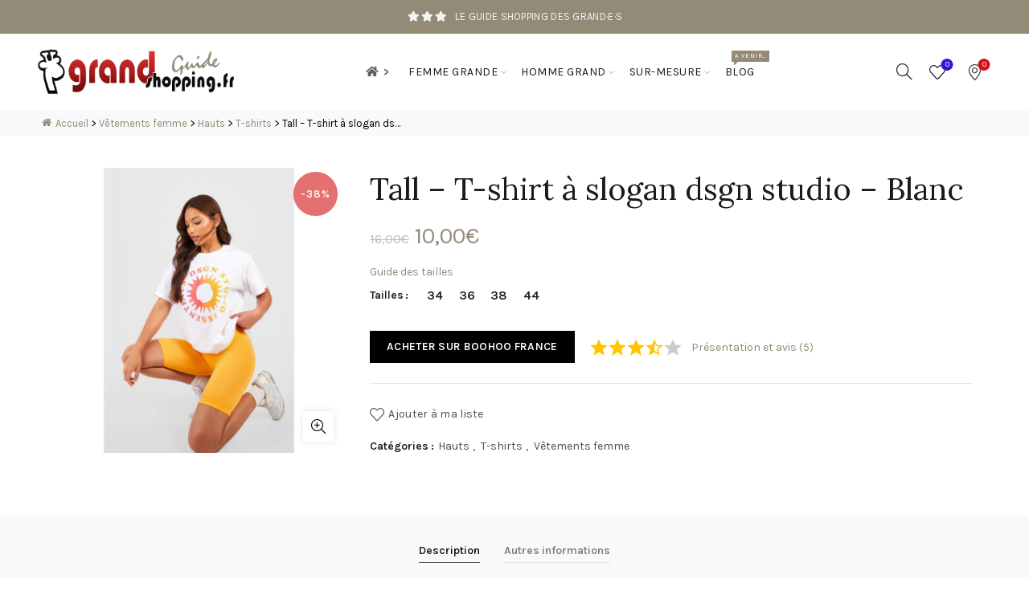

--- FILE ---
content_type: text/html; charset=UTF-8
request_url: https://www.grandshopping.fr/selection/p/tall-t-shirt-a-slogan-dsgn-studio-blanc/
body_size: 24495
content:
<!DOCTYPE html><html lang="fr-FR"><head><meta charset="UTF-8"><meta name="viewport" content="width=device-width, initial-scale=1.0, maximum-scale=1.0, user-scalable=no"><link rel="profile" href="http://gmpg.org/xfn/11"><link rel="pingback" href="https://www.grandshopping.fr/xmlrpc.php"><meta name='robots' content='index, follow, max-image-preview:large, max-snippet:-1, max-video-preview:-1' /><link media="all" href="https://www.grandshopping.fr/wp-content/cache/autoptimize/css/autoptimize_c12e544f544ad02210678541a7a54357.css" rel="stylesheet"><title>Tall - T-shirt à slogan dsgn studio - Blanc - Sélection grandshopping.fr</title><link rel="canonical" href="https://www.grandshopping.fr/selection/p/tall-t-shirt-a-slogan-dsgn-studio-blanc/" /><meta property="og:locale" content="fr_FR" /><meta property="og:type" content="article" /><meta property="og:title" content="Tall - T-shirt à slogan dsgn studio - Blanc - Sélection grandshopping.fr" /><meta property="og:description" content="T-shirt à slogan dsgn studio. Aux femmes de plus d&rsquo;1m75, Boohoo Tall propose des vêtements rallongés de quelques précieux centimètres" /><meta property="og:url" content="https://www.grandshopping.fr/selection/p/tall-t-shirt-a-slogan-dsgn-studio-blanc/" /><meta property="og:site_name" content="grandshopping.fr" /><meta property="article:modified_time" content="2023-09-01T09:16:47+00:00" /><meta property="og:image" content="https://www.grandshopping.fr/wp-content/uploads/2023/09/Tall-T-shirt-a-slogan-dsgn-studio-Blanc-GZZ62615.jpg" /><meta property="og:image:width" content="1500" /><meta property="og:image:height" content="1500" /><meta property="og:image:type" content="image/jpeg" /><meta name="twitter:card" content="summary_large_image" /> <script type="application/ld+json" class="yoast-schema-graph">{"@context":"https://schema.org","@graph":[{"@type":"WebPage","@id":"https://www.grandshopping.fr/selection/p/tall-t-shirt-a-slogan-dsgn-studio-blanc/","url":"https://www.grandshopping.fr/selection/p/tall-t-shirt-a-slogan-dsgn-studio-blanc/","name":"Tall - T-shirt à slogan dsgn studio - Blanc - grandshopping.fr","isPartOf":{"@id":"https://www.grandshopping.fr/#website"},"primaryImageOfPage":{"@id":"https://www.grandshopping.fr/selection/p/tall-t-shirt-a-slogan-dsgn-studio-blanc/#primaryimage"},"image":{"@id":"https://www.grandshopping.fr/selection/p/tall-t-shirt-a-slogan-dsgn-studio-blanc/#primaryimage"},"thumbnailUrl":"https://www.grandshopping.fr/wp-content/uploads/2023/09/Tall-T-shirt-a-slogan-dsgn-studio-Blanc-GZZ62615.jpg","datePublished":"2023-09-01T08:04:25+00:00","dateModified":"2023-09-01T09:16:47+00:00","breadcrumb":{"@id":"https://www.grandshopping.fr/selection/p/tall-t-shirt-a-slogan-dsgn-studio-blanc/#breadcrumb"},"inLanguage":"fr-FR","potentialAction":[{"@type":"ReadAction","target":["https://www.grandshopping.fr/selection/p/tall-t-shirt-a-slogan-dsgn-studio-blanc/"]}]},{"@type":"ImageObject","inLanguage":"fr-FR","@id":"https://www.grandshopping.fr/selection/p/tall-t-shirt-a-slogan-dsgn-studio-blanc/#primaryimage","url":"https://www.grandshopping.fr/wp-content/uploads/2023/09/Tall-T-shirt-a-slogan-dsgn-studio-Blanc-GZZ62615.jpg","contentUrl":"https://www.grandshopping.fr/wp-content/uploads/2023/09/Tall-T-shirt-a-slogan-dsgn-studio-Blanc-GZZ62615.jpg","width":1500,"height":1500,"caption":"Tall - T-shirt à slogan dsgn studio - Blanc"},{"@type":"BreadcrumbList","@id":"https://www.grandshopping.fr/selection/p/tall-t-shirt-a-slogan-dsgn-studio-blanc/#breadcrumb","itemListElement":[{"@type":"ListItem","position":1,"name":"Accueil","item":"https://www.grandshopping.fr/"},{"@type":"ListItem","position":2,"name":"Vêtements femme","item":"https://www.grandshopping.fr/selection/c/vetements-femme-grande/"},{"@type":"ListItem","position":3,"name":"Hauts","item":"https://www.grandshopping.fr/selection/c/hauts-femme-grande/"},{"@type":"ListItem","position":4,"name":"T-shirts","item":"https://www.grandshopping.fr/selection/c/t-shirts-femme-grande/"},{"@type":"ListItem","position":5,"name":"Tall &#8211; T-shirt à slogan dsgn studio &#8211; Blanc"}]},{"@type":"WebSite","@id":"https://www.grandshopping.fr/#website","url":"https://www.grandshopping.fr/","name":"grandshopping.fr","description":"","publisher":{"@id":"https://www.grandshopping.fr/#organization"},"potentialAction":[{"@type":"SearchAction","target":{"@type":"EntryPoint","urlTemplate":"https://www.grandshopping.fr/?s={search_term_string}&post_type=product"},"query-input":{"@type":"PropertyValueSpecification","valueRequired":true,"valueName":"search_term_string"}}],"inLanguage":"fr-FR"},{"@type":"Organization","@id":"https://www.grandshopping.fr/#organization","name":"grandshopping.fr","url":"https://www.grandshopping.fr/","logo":{"@type":"ImageObject","inLanguage":"fr-FR","@id":"https://www.grandshopping.fr/#/schema/logo/image/","url":"https://www.grandshopping.fr/wp-content/uploads/2020/08/grandshoppingOG.png","contentUrl":"https://www.grandshopping.fr/wp-content/uploads/2020/08/grandshoppingOG.png","width":1200,"height":630,"caption":"grandshopping.fr"},"image":{"@id":"https://www.grandshopping.fr/#/schema/logo/image/"}}]}</script> <link rel='dns-prefetch' href='//www.grandshopping.fr' /><link rel='dns-prefetch' href='//fonts.googleapis.com' /><link rel="alternate" title="oEmbed (JSON)" type="application/json+oembed" href="https://www.grandshopping.fr/wp-json/oembed/1.0/embed?url=https%3A%2F%2Fwww.grandshopping.fr%2Fselection%2Fp%2Ftall-t-shirt-a-slogan-dsgn-studio-blanc%2F" /><link rel="alternate" title="oEmbed (XML)" type="text/xml+oembed" href="https://www.grandshopping.fr/wp-json/oembed/1.0/embed?url=https%3A%2F%2Fwww.grandshopping.fr%2Fselection%2Fp%2Ftall-t-shirt-a-slogan-dsgn-studio-blanc%2F&#038;format=xml" /><style id='wp-img-auto-sizes-contain-inline-css' type='text/css'>img:is([sizes=auto i],[sizes^="auto," i]){contain-intrinsic-size:3000px 1500px}</style><style id='wp-emoji-styles-inline-css' type='text/css'>img.wp-smiley,img.emoji{display:inline !important;border:none !important;box-shadow:none !important;height:1em !important;width:1em !important;margin:0 .07em !important;vertical-align:-.1em !important;background:0 0 !important;padding:0 !important}</style><style id='classic-theme-styles-inline-css' type='text/css'>/*! This file is auto-generated */
.wp-block-button__link{color:#fff;background-color:#32373c;border-radius:9999px;box-shadow:none;text-decoration:none;padding:calc(.667em + 2px) calc(1.333em + 2px);font-size:1.125em}.wp-block-file__button{background:#32373c;color:#fff;text-decoration:none}</style><style id='woocommerce-inline-inline-css' type='text/css'>.woocommerce form .form-row .required{visibility:visible}</style><link rel='stylesheet' id='xts-google-fonts-css' href='//fonts.googleapis.com/css?family=Karla%3A400%2C600%7CLora%3A400%2C600&#038;display=block&#038;ver=5.9.3' type='text/css' media='all' /><link rel='stylesheet' id='basel-dynamic-style-css' href='https://www.grandshopping.fr/wp-content/cache/autoptimize/css/autoptimize_single_ad81ec110131d09c52b7fa73131c3b22.css?ver=5.9.3' type='text/css' media='all' /> <script type="text/template" id="tmpl-variation-template"><div class="woocommerce-variation-description">{{{ data.variation.variation_description }}}</div>
	<div class="woocommerce-variation-price">{{{ data.variation.price_html }}}</div>
	<div class="woocommerce-variation-availability">{{{ data.variation.availability_html }}}</div></script> <script type="text/template" id="tmpl-unavailable-variation-template"><p role="alert">Désolé, ce produit n&rsquo;est pas disponible. Veuillez choisir une combinaison différente.</p></script> <script type="text/javascript" src="https://www.grandshopping.fr/wp-includes/js/jquery/jquery.min.js?ver=3.7.1" id="jquery-core-js"></script> <script type="text/javascript" id="wc-single-product-js-extra">var wc_single_product_params = {"i18n_required_rating_text":"Veuillez s\u00e9lectionner une note","i18n_rating_options":["1\u00a0\u00e9toile sur 5","2\u00a0\u00e9toiles sur 5","3\u00a0\u00e9toiles sur 5","4\u00a0\u00e9toiles sur 5","5\u00a0\u00e9toiles sur 5"],"i18n_product_gallery_trigger_text":"Voir la galerie d\u2019images en plein \u00e9cran","review_rating_required":"yes","flexslider":{"rtl":false,"animation":"slide","smoothHeight":true,"directionNav":false,"controlNav":"thumbnails","slideshow":false,"animationSpeed":500,"animationLoop":false,"allowOneSlide":false},"zoom_enabled":"","zoom_options":[],"photoswipe_enabled":"","photoswipe_options":{"shareEl":false,"closeOnScroll":false,"history":false,"hideAnimationDuration":0,"showAnimationDuration":0},"flexslider_enabled":""};
//# sourceURL=wc-single-product-js-extra</script> <script type="text/javascript" id="woocommerce-js-extra">var woocommerce_params = {"ajax_url":"/wp-admin/admin-ajax.php","wc_ajax_url":"/?wc-ajax=%%endpoint%%","i18n_password_show":"Afficher le mot de passe","i18n_password_hide":"Masquer le mot de passe"};
//# sourceURL=woocommerce-js-extra</script> <script type="text/javascript" id="wp-util-js-extra">var _wpUtilSettings = {"ajax":{"url":"/wp-admin/admin-ajax.php"}};
//# sourceURL=wp-util-js-extra</script> <script type="text/javascript" id="wc-add-to-cart-variation-js-extra">var wc_add_to_cart_variation_params = {"wc_ajax_url":"/?wc-ajax=%%endpoint%%","i18n_no_matching_variations_text":"D\u00e9sol\u00e9, aucun produit ne r\u00e9pond \u00e0 vos crit\u00e8res. Veuillez choisir une combinaison diff\u00e9rente.","i18n_make_a_selection_text":"Veuillez s\u00e9lectionner des options du produit avant de l\u2019ajouter \u00e0 votre panier.","i18n_unavailable_text":"D\u00e9sol\u00e9, ce produit n\u2019est pas disponible. Veuillez choisir une combinaison diff\u00e9rente.","i18n_reset_alert_text":"Votre s\u00e9lection a \u00e9t\u00e9 r\u00e9initialis\u00e9e. Veuillez s\u00e9lectionner des options du produit avant de l\u2019ajouter \u00e0 votre panier."};
//# sourceURL=wc-add-to-cart-variation-js-extra</script> <script></script><link rel="https://api.w.org/" href="https://www.grandshopping.fr/wp-json/" /><link rel="alternate" title="JSON" type="application/json" href="https://www.grandshopping.fr/wp-json/wp/v2/product/174161" /><link rel="EditURI" type="application/rsd+xml" title="RSD" href="https://www.grandshopping.fr/xmlrpc.php?rsd" /><meta name="generator" content="WordPress 6.9" /><meta name="generator" content="WooCommerce 10.4.3" /><link rel='shortlink' href='https://www.grandshopping.fr/?p=174161' /><meta name="theme-color" content="#938a78"><style>.basel-promo-popup{max-width:400px}.site-logo{width:30%}.site-logo img{max-width:250px;max-height:95px}.right-column{width:150px}.basel-woocommerce-layered-nav .basel-scroll-content{max-height:334px}body .header-banner{height:40px}body.header-banner-display .website-wrapper{margin-top:40px}.topbar-menu ul>li{line-height:42px}.topbar-wrapp,.topbar-content:before{height:42px}.sticky-header-prepared.basel-top-bar-on .header-shop,.sticky-header-prepared.basel-top-bar-on .header-split,.enable-sticky-header.basel-header-overlap.basel-top-bar-on .main-header{top:42px}.site-logo img{max-height:95px}.act-scroll .site-logo img,.header-clone .site-logo img{max-height:75px}.header-clone .main-nav .menu>li>a{height:75px;line-height:75px}.sticky-header-real:not(.global-header-menu-top) .switch-logo-enable .basel-logo{height:95px}.sticky-header-real:not(.global-header-menu-top) .act-scroll .switch-logo-enable .basel-logo{height:75px}.sticky-header-real:not(.global-header-menu-top) .act-scroll .switch-logo-enable{transform:translateY(-75px)}.main-nav .menu>li>a{height:95px;line-height:95px}.act-scroll .main-nav .menu>li>a{height:75px;line-height:75px}.basel-header-overlap .title-size-default,.basel-header-overlap .title-size-small,.basel-header-overlap .title-shop.without-title.title-size-default,.basel-header-overlap .title-shop.without-title.title-size-small{padding-top:135px}.basel-header-overlap .title-shop.without-title.title-size-large,.basel-header-overlap .title-size-large{padding-top:215px}@media (max-width:991px){body .header-banner{height:40px}body.header-banner-display .website-wrapper{margin-top:40px}.topbar-menu ul>li{line-height:38px}.topbar-wrapp,.topbar-content:before{height:38px}.sticky-header-prepared.basel-top-bar-on .header-shop,.sticky-header-prepared.basel-top-bar-on .header-split,.enable-sticky-header.basel-header-overlap.basel-top-bar-on .main-header{top:38px}.main-header .wrapp-header{min-height:60px}.site-logo img{max-height:60px}.act-scroll .site-logo img,.header-clone .site-logo img{max-height:60px}.main-header .switch-logo-enable .basel-logo{height:60px}.sticky-header-real:not(.global-header-menu-top) .act-scroll .switch-logo-enable .basel-logo{height:60px}.sticky-header-real:not(.global-header-menu-top) .act-scroll .switch-logo-enable{transform:translateY(-60px)}.basel-header-overlap .title-size-default,.basel-header-overlap .title-size-small,.basel-header-overlap .title-shop.without-title.title-size-default,.basel-header-overlap .title-shop.without-title.title-size-small{padding-top:80px}.basel-header-overlap .title-shop.without-title.title-size-large,.basel-header-overlap .title-size-large{padding-top:120px}}</style> <script type="text/javascript">/**
 * Google Tag Manager (GA4 and Events)
 */
(function(w,d,s,l,i){w[l]=w[l]||[];w[l].push({'gtm.start':
new Date().getTime(),event:'gtm.js'});var f=d.getElementsByTagName(s)[0],
j=d.createElement(s),dl=l!='dataLayer'?'&l='+l:'';j.async=true;j.src=
'https://www.googletagmanager.com/gtm.js?id='+i+dl;f.parentNode.insertBefore(j,f);
})(window,document,'script','dataLayer','GTM-5VCT4NB');

/**
 * Sovrn Commerce (Affiliation)
 */
var vglnk = {key: '6f345221643f9074d69e4ee270c3eafb'};
(function(d, t) {var s = d.createElement(t);
    s.type = 'text/javascript';s.async = true;
    s.src = '//cdn.viglink.com/api/vglnk.js';
    var r = d.getElementsByTagName(t)[0];
    r.parentNode.insertBefore(s, r);
}(document, 'script'));

/**
 * Google Publisher Tag (Ad Manager)
 */
(function() {
    var t = document.createElement('script'); t.type = 'text/javascript'; t.async = true;
    t.src = 'https://securepubads.g.doubleclick.net/tag/js/gpt.js';
    var s = document.getElementsByTagName('script')[0]; s.parentNode.insertBefore(t, s);
})();
window.googletag = window.googletag || {cmd: []};

googletag.cmd.push(function() {
    // grandshopping-fr-mobile
    mobileAdSlot = googletag.defineSlot('/22891411827/grandshopping-fr-mobile', [320, 50], 'div-gpt-ad-1679430813917-0').addService(googletag.pubads());
    var mapping = googletag.sizeMapping()
             .addSize([768, 0], [])
             .addSize([0, 0], [320, 50])
             .build();
    mobileAdSlot.defineSizeMapping(mapping);
    
    // grandshopping-fr-responsive
    responsiveAdSlot = googletag.defineSlot('/22891411827/grandshopping-fr-responsive', [[160, 600], [336, 280]], 'div-gpt-ad-1679613215575-0').addService(googletag.pubads());
    var mapping = googletag.sizeMapping()
             .addSize([768, 0], [160, 600])
             .addSize([0, 0], [336, 280])
             .build();
    responsiveAdSlot.defineSizeMapping(mapping);
    
    googletag.pubads().enableSingleRequest();
    googletag.enableServices();
});                                                    jQuery(document).ready(function() {
                        /**
 * Basel theme - Animate stars in top bar
 */
function gsmp_animate_stars() {
    jQuery('.gsmp-topbar-star-3').fadeOut(200);
    jQuery('.gsmp-topbar-star-2').delay(200).fadeOut(200);
    jQuery('.gsmp-topbar-star-1').delay(400).fadeOut(200);
    jQuery('.gsmp-topbar-star-1').fadeIn(200);
    jQuery('.gsmp-topbar-star-2').delay(400).fadeIn(200);
    jQuery('.gsmp-topbar-star-3').delay(800).fadeIn(200);
}
setInterval(gsmp_animate_stars, 5000);

/**
 * Basel theme (female and male landing pages) - Equalize height of widgets 
 */
// Directory
maxheight = Math.max(jQuery("div#nouvelles-boutiques").height(), jQuery("div#derniers-avis").height());
jQuery("div#nouvelles-boutiques").height(maxheight);
jQuery("div#derniers-avis").height(maxheight);

// Selection
maxheight = Math.max(jQuery("div#promos-vetements-femme").height(), jQuery("div#nouveautes-vetements-femme").height(), jQuery("div#promos-chaussures-femme").height(), jQuery("div#nouveautes-chaussures-femme").height());
jQuery("div#promos-vetements-femme").height(maxheight);
jQuery("div#nouveautes-vetements-femme").height(maxheight);
jQuery("div#promos-chaussures-femme").height(maxheight);
jQuery("div#nouveautes-chaussures-femme").height(maxheight);

/**
 * Basel Theme and Directory (header) - Bookmarks count (introduced in "Text in the header" Basel option)
 */
// Function for updating count
function gsmp_update_bookmarks_count() {
    
    var bookmarks_count = 0;

		// Using js-cookie coming with WooCommerce
		if (Cookies.get('favourites') != null)
        // Filter empty strings because cookie can look like "**17035*17055"
        bookmarks_count = Cookies.get('favourites').split('*').filter(String).length;
    
    jQuery('.gsmp-bookmark-info-widget .gsmp-bookmark-count').text(bookmarks_count);
}

// Update on page load
gsmp_update_bookmarks_count();

// Trigger when clicking add/remove bookmark
// Timeout needed to wait for cookie update (ideally this event binding should be done after binding done in Directory JS)
jQuery('.add_to_favourites').click(function() {
    setTimeout(function() { gsmp_update_bookmarks_count(); }, 500);
});
jQuery('.w2dc-remove-from-favourites-list').click(function() {
    setTimeout(function() { gsmp_update_bookmarks_count(); }, 500);
});

/**
 * Directory (listing and product pages) - Add number of comments to rating link
 */
var comments_count = jQuery('.wpd-rating-value .wpdrc:nth-child(2)').text();
if (comments_count)
    jQuery('.gsmp-post-rating-link a').append(' (' + comments_count + ')');                    });</script> <noscript><style>.woocommerce-product-gallery{opacity:1 !important}</style></noscript><meta name="generator" content="Powered by WPBakery Page Builder - drag and drop page builder for WordPress."/><link rel="icon" href="https://www.grandshopping.fr/wp-content/uploads/2020/08/cropped-favicon-192x192.png" sizes="32x32" /><link rel="icon" href="https://www.grandshopping.fr/wp-content/uploads/2020/08/cropped-favicon-192x192.png" sizes="192x192" /><link rel="apple-touch-icon" href="https://www.grandshopping.fr/wp-content/uploads/2020/08/cropped-favicon-192x192.png" /><meta name="msapplication-TileImage" content="https://www.grandshopping.fr/wp-content/uploads/2020/08/cropped-favicon-384x384.png" /> <noscript><style>.wpb_animate_when_almost_visible{opacity:1}</style></noscript><style id='global-styles-inline-css' type='text/css'>:root{--wp--preset--aspect-ratio--square:1;--wp--preset--aspect-ratio--4-3:4/3;--wp--preset--aspect-ratio--3-4:3/4;--wp--preset--aspect-ratio--3-2:3/2;--wp--preset--aspect-ratio--2-3:2/3;--wp--preset--aspect-ratio--16-9:16/9;--wp--preset--aspect-ratio--9-16:9/16;--wp--preset--color--black:#000;--wp--preset--color--cyan-bluish-gray:#abb8c3;--wp--preset--color--white:#fff;--wp--preset--color--pale-pink:#f78da7;--wp--preset--color--vivid-red:#cf2e2e;--wp--preset--color--luminous-vivid-orange:#ff6900;--wp--preset--color--luminous-vivid-amber:#fcb900;--wp--preset--color--light-green-cyan:#7bdcb5;--wp--preset--color--vivid-green-cyan:#00d084;--wp--preset--color--pale-cyan-blue:#8ed1fc;--wp--preset--color--vivid-cyan-blue:#0693e3;--wp--preset--color--vivid-purple:#9b51e0;--wp--preset--gradient--vivid-cyan-blue-to-vivid-purple:linear-gradient(135deg,#0693e3 0%,#9b51e0 100%);--wp--preset--gradient--light-green-cyan-to-vivid-green-cyan:linear-gradient(135deg,#7adcb4 0%,#00d082 100%);--wp--preset--gradient--luminous-vivid-amber-to-luminous-vivid-orange:linear-gradient(135deg,#fcb900 0%,#ff6900 100%);--wp--preset--gradient--luminous-vivid-orange-to-vivid-red:linear-gradient(135deg,#ff6900 0%,#cf2e2e 100%);--wp--preset--gradient--very-light-gray-to-cyan-bluish-gray:linear-gradient(135deg,#eee 0%,#a9b8c3 100%);--wp--preset--gradient--cool-to-warm-spectrum:linear-gradient(135deg,#4aeadc 0%,#9778d1 20%,#cf2aba 40%,#ee2c82 60%,#fb6962 80%,#fef84c 100%);--wp--preset--gradient--blush-light-purple:linear-gradient(135deg,#ffceec 0%,#9896f0 100%);--wp--preset--gradient--blush-bordeaux:linear-gradient(135deg,#fecda5 0%,#fe2d2d 50%,#6b003e 100%);--wp--preset--gradient--luminous-dusk:linear-gradient(135deg,#ffcb70 0%,#c751c0 50%,#4158d0 100%);--wp--preset--gradient--pale-ocean:linear-gradient(135deg,#fff5cb 0%,#b6e3d4 50%,#33a7b5 100%);--wp--preset--gradient--electric-grass:linear-gradient(135deg,#caf880 0%,#71ce7e 100%);--wp--preset--gradient--midnight:linear-gradient(135deg,#020381 0%,#2874fc 100%);--wp--preset--font-size--small:13px;--wp--preset--font-size--medium:20px;--wp--preset--font-size--large:36px;--wp--preset--font-size--x-large:42px;--wp--preset--spacing--20:.44rem;--wp--preset--spacing--30:.67rem;--wp--preset--spacing--40:1rem;--wp--preset--spacing--50:1.5rem;--wp--preset--spacing--60:2.25rem;--wp--preset--spacing--70:3.38rem;--wp--preset--spacing--80:5.06rem;--wp--preset--shadow--natural:6px 6px 9px rgba(0,0,0,.2);--wp--preset--shadow--deep:12px 12px 50px rgba(0,0,0,.4);--wp--preset--shadow--sharp:6px 6px 0px rgba(0,0,0,.2);--wp--preset--shadow--outlined:6px 6px 0px -3px #fff,6px 6px #000;--wp--preset--shadow--crisp:6px 6px 0px #000}:where(.is-layout-flex){gap:.5em}:where(.is-layout-grid){gap:.5em}body .is-layout-flex{display:flex}.is-layout-flex{flex-wrap:wrap;align-items:center}.is-layout-flex>:is(*,div){margin:0}body .is-layout-grid{display:grid}.is-layout-grid>:is(*,div){margin:0}:where(.wp-block-columns.is-layout-flex){gap:2em}:where(.wp-block-columns.is-layout-grid){gap:2em}:where(.wp-block-post-template.is-layout-flex){gap:1.25em}:where(.wp-block-post-template.is-layout-grid){gap:1.25em}.has-black-color{color:var(--wp--preset--color--black) !important}.has-cyan-bluish-gray-color{color:var(--wp--preset--color--cyan-bluish-gray) !important}.has-white-color{color:var(--wp--preset--color--white) !important}.has-pale-pink-color{color:var(--wp--preset--color--pale-pink) !important}.has-vivid-red-color{color:var(--wp--preset--color--vivid-red) !important}.has-luminous-vivid-orange-color{color:var(--wp--preset--color--luminous-vivid-orange) !important}.has-luminous-vivid-amber-color{color:var(--wp--preset--color--luminous-vivid-amber) !important}.has-light-green-cyan-color{color:var(--wp--preset--color--light-green-cyan) !important}.has-vivid-green-cyan-color{color:var(--wp--preset--color--vivid-green-cyan) !important}.has-pale-cyan-blue-color{color:var(--wp--preset--color--pale-cyan-blue) !important}.has-vivid-cyan-blue-color{color:var(--wp--preset--color--vivid-cyan-blue) !important}.has-vivid-purple-color{color:var(--wp--preset--color--vivid-purple) !important}.has-black-background-color{background-color:var(--wp--preset--color--black) !important}.has-cyan-bluish-gray-background-color{background-color:var(--wp--preset--color--cyan-bluish-gray) !important}.has-white-background-color{background-color:var(--wp--preset--color--white) !important}.has-pale-pink-background-color{background-color:var(--wp--preset--color--pale-pink) !important}.has-vivid-red-background-color{background-color:var(--wp--preset--color--vivid-red) !important}.has-luminous-vivid-orange-background-color{background-color:var(--wp--preset--color--luminous-vivid-orange) !important}.has-luminous-vivid-amber-background-color{background-color:var(--wp--preset--color--luminous-vivid-amber) !important}.has-light-green-cyan-background-color{background-color:var(--wp--preset--color--light-green-cyan) !important}.has-vivid-green-cyan-background-color{background-color:var(--wp--preset--color--vivid-green-cyan) !important}.has-pale-cyan-blue-background-color{background-color:var(--wp--preset--color--pale-cyan-blue) !important}.has-vivid-cyan-blue-background-color{background-color:var(--wp--preset--color--vivid-cyan-blue) !important}.has-vivid-purple-background-color{background-color:var(--wp--preset--color--vivid-purple) !important}.has-black-border-color{border-color:var(--wp--preset--color--black) !important}.has-cyan-bluish-gray-border-color{border-color:var(--wp--preset--color--cyan-bluish-gray) !important}.has-white-border-color{border-color:var(--wp--preset--color--white) !important}.has-pale-pink-border-color{border-color:var(--wp--preset--color--pale-pink) !important}.has-vivid-red-border-color{border-color:var(--wp--preset--color--vivid-red) !important}.has-luminous-vivid-orange-border-color{border-color:var(--wp--preset--color--luminous-vivid-orange) !important}.has-luminous-vivid-amber-border-color{border-color:var(--wp--preset--color--luminous-vivid-amber) !important}.has-light-green-cyan-border-color{border-color:var(--wp--preset--color--light-green-cyan) !important}.has-vivid-green-cyan-border-color{border-color:var(--wp--preset--color--vivid-green-cyan) !important}.has-pale-cyan-blue-border-color{border-color:var(--wp--preset--color--pale-cyan-blue) !important}.has-vivid-cyan-blue-border-color{border-color:var(--wp--preset--color--vivid-cyan-blue) !important}.has-vivid-purple-border-color{border-color:var(--wp--preset--color--vivid-purple) !important}.has-vivid-cyan-blue-to-vivid-purple-gradient-background{background:var(--wp--preset--gradient--vivid-cyan-blue-to-vivid-purple) !important}.has-light-green-cyan-to-vivid-green-cyan-gradient-background{background:var(--wp--preset--gradient--light-green-cyan-to-vivid-green-cyan) !important}.has-luminous-vivid-amber-to-luminous-vivid-orange-gradient-background{background:var(--wp--preset--gradient--luminous-vivid-amber-to-luminous-vivid-orange) !important}.has-luminous-vivid-orange-to-vivid-red-gradient-background{background:var(--wp--preset--gradient--luminous-vivid-orange-to-vivid-red) !important}.has-very-light-gray-to-cyan-bluish-gray-gradient-background{background:var(--wp--preset--gradient--very-light-gray-to-cyan-bluish-gray) !important}.has-cool-to-warm-spectrum-gradient-background{background:var(--wp--preset--gradient--cool-to-warm-spectrum) !important}.has-blush-light-purple-gradient-background{background:var(--wp--preset--gradient--blush-light-purple) !important}.has-blush-bordeaux-gradient-background{background:var(--wp--preset--gradient--blush-bordeaux) !important}.has-luminous-dusk-gradient-background{background:var(--wp--preset--gradient--luminous-dusk) !important}.has-pale-ocean-gradient-background{background:var(--wp--preset--gradient--pale-ocean) !important}.has-electric-grass-gradient-background{background:var(--wp--preset--gradient--electric-grass) !important}.has-midnight-gradient-background{background:var(--wp--preset--gradient--midnight) !important}.has-small-font-size{font-size:var(--wp--preset--font-size--small) !important}.has-medium-font-size{font-size:var(--wp--preset--font-size--medium) !important}.has-large-font-size{font-size:var(--wp--preset--font-size--large) !important}.has-x-large-font-size{font-size:var(--wp--preset--font-size--x-large) !important}</style></head><body class="wp-singular product-template-default single single-product postid-174161 wp-theme-basel wp-child-theme-gsmp theme-basel w2dc-body woocommerce woocommerce-page woocommerce-no-js gsmp wrapper-full-width global-cart-design-disable global-search-dropdown global-header-simple mobile-nav-from-right basel-product-design-default basel-light catalog-mode-off categories-accordion-off global-wishlist-enable basel-top-bar-on basel-ajax-shop-off basel-ajax-search-off enable-sticky-header header-full-width sticky-header-clone wpb-js-composer js-comp-ver-8.7.2 vc_responsive"><div class="mobile-nav"><form role="search" method="get" id="searchform" class="searchform " action="https://www.grandshopping.fr/" ><div> <label class="screen-reader-text">Chercher :</label> <input type="text" class="search-field" placeholder="Chercher un produit..." value="" name="s" id="s" /> <input type="hidden" name="post_type" id="post_type" value="product"> <button type="submit" id="searchsubmit" class="" value=" "> </button></div></form><div class="search-results-wrapper"><div class="basel-scroll"><div class="basel-search-results basel-scroll-content"></div></div></div><div class="menu-menu-principal-mobile-container"><ul id="menu-menu-principal-mobile" class="site-mobile-menu"><li id="menu-item-17680" class="menu-item menu-item-type-post_type menu-item-object-page menu-item-home menu-item-17680 menu-item-design-default item-event-hover"><a href="https://www.grandshopping.fr/"><i class="fa fa-home"></i>Accueil</a></li><li id="menu-item-163151" class="menu-item menu-item-type-taxonomy menu-item-object-category menu-item-163151 menu-item-design-default item-event-hover item-with-label item-label-new"><a href="https://www.grandshopping.fr/blog/"><i class="fa fa-pen-nib"></i>Le blog<span class="menu-label menu-label-new">A venir...</span></a></li><li id="menu-item-17127" class="gsmp-colored-menu menu-item menu-item-type-custom menu-item-object-custom menu-item-17127 menu-item-design-default item-event-hover"><a><i class="fa fa-female"></i>Femme grande</a></li><li id="menu-item-17129" class="menu-item menu-item-type-custom menu-item-object-custom menu-item-has-children menu-item-17129 menu-item-design-default item-event-hover"><a>Sélection shopping</a><div class="sub-menu-dropdown color-scheme-dark"><div class="container"><ul class="sub-menu color-scheme-dark"><li id="menu-item-17130" class="menu-item menu-item-type-taxonomy menu-item-object-product_cat current-product-ancestor current-menu-parent current-product-parent menu-item-17130 menu-item-design-default item-event-hover"><a href="https://www.grandshopping.fr/selection/c/vetements-femme-grande/"><i class="fa fa-tshirt"></i>Rayon vêtements</a></li><li id="menu-item-17132" class="gsmp-inline-submenu-50 gsmp-submenu-align menu-item menu-item-type-custom menu-item-object-custom menu-item-17132 menu-item-design-default item-event-hover"><a href="https://www.grandshopping.fr/selection/c/vetements-femme-grande/?orderby=on_sale">Promos</a></li><li id="menu-item-17133" class="gsmp-inline-submenu-50 menu-item menu-item-type-custom menu-item-object-custom menu-item-17133 menu-item-design-default item-event-hover"><a href="https://www.grandshopping.fr/selection/c/vetements-femme-grande/?orderby=date">Nouveautés</a></li><li id="menu-item-17131" class="gsmp-clear menu-item menu-item-type-taxonomy menu-item-object-product_cat menu-item-17131 menu-item-design-default item-event-hover"><a href="https://www.grandshopping.fr/selection/c/chaussures-femme-grande-pointure/"><i class="fa fa-shoe-prints"></i>Rayon chaussures</a></li><li id="menu-item-17137" class="gsmp-inline-submenu-50 gsmp-submenu-align menu-item menu-item-type-custom menu-item-object-custom menu-item-17137 menu-item-design-default item-event-hover"><a href="https://www.grandshopping.fr/selection/c/chaussures-femme-grande-pointure/?orderby=on_sale">Promos</a></li><li id="menu-item-17138" class="gsmp-inline-submenu-50 menu-item menu-item-type-custom menu-item-object-custom menu-item-17138 menu-item-design-default item-event-hover"><a href="https://www.grandshopping.fr/selection/c/chaussures-femme-grande-pointure/?orderby=date">Nouveautés</a></li><li id="menu-item-17135" class="gsmp-inline-submenu-28 gsmp-submenu-align menu-item menu-item-type-custom menu-item-object-custom menu-item-17135 menu-item-design-default item-event-hover"><a href="https://www.grandshopping.fr/selection/chaussures-taille/42/">42</a></li><li id="menu-item-17136" class="gsmp-inline-submenu-18 menu-item menu-item-type-custom menu-item-object-custom menu-item-17136 menu-item-design-default item-event-hover"><a href="https://www.grandshopping.fr/selection/chaussures-taille/43/">43</a></li><li id="menu-item-17181" class="gsmp-inline-submenu-18 menu-item menu-item-type-custom menu-item-object-custom menu-item-17181 menu-item-design-default item-event-hover"><a href="https://www.grandshopping.fr/selection/chaussures-taille/44/">44</a></li><li id="menu-item-17182" class="gsmp-inline-submenu-18 menu-item menu-item-type-custom menu-item-object-custom menu-item-17182 menu-item-design-default item-event-hover"><a href="https://www.grandshopping.fr/selection/chaussures-taille/45/">45</a></li><li id="menu-item-17183" class="gsmp-inline-submenu-18 menu-item menu-item-type-custom menu-item-object-custom menu-item-17183 menu-item-design-default item-event-hover"><a href="https://www.grandshopping.fr/selection/chaussures-taille/46/">46</a></li></ul></div></div></li><li id="menu-item-17128" class="menu-item menu-item-type-custom menu-item-object-custom menu-item-has-children menu-item-17128 menu-item-design-default item-event-hover"><a>Annuaire des boutiques</a><div class="sub-menu-dropdown color-scheme-dark"><div class="container"><ul class="sub-menu color-scheme-dark"><li id="menu-item-17180" class="menu-item menu-item-type-taxonomy menu-item-object-w2dc-category menu-item-17180 menu-item-design-default item-event-hover"><a href="https://www.grandshopping.fr/annuaire/d/sites-vetements-femme-grande/"><i class="fa fa-mouse-pointer"></i>Vêtements sur internet</a></li><li id="menu-item-17150" class="menu-item menu-item-type-taxonomy menu-item-object-w2dc-category menu-item-17150 menu-item-design-default item-event-hover"><a href="https://www.grandshopping.fr/annuaire/d/boutiques-vetements-femme-grande/"><i class="fa fa-map-marker"></i>Magasins de vêtements</a></li><li id="menu-item-17179" class="menu-item menu-item-type-taxonomy menu-item-object-w2dc-category menu-item-17179 menu-item-design-default item-event-hover"><a href="https://www.grandshopping.fr/annuaire/d/sites-chaussures-femme-grande-pointure/"><i class="fa fa-mouse-pointer"></i>Chaussures sur internet</a></li><li id="menu-item-17149" class="menu-item menu-item-type-taxonomy menu-item-object-w2dc-category menu-item-17149 menu-item-design-default item-event-hover"><a href="https://www.grandshopping.fr/annuaire/d/boutiques-chaussures-femme-grande-pointure/"><i class="fa fa-map-marker"></i>Magasins de chaussures</a></li></ul></div></div></li><li id="menu-item-17145" class="gsmp-colored-menu menu-item menu-item-type-custom menu-item-object-custom menu-item-17145 menu-item-design-default item-event-hover"><a><i class="fa fa-male"></i>Homme grand</a></li><li id="menu-item-17146" class="menu-item menu-item-type-custom menu-item-object-custom menu-item-has-children menu-item-17146 menu-item-design-default item-event-hover"><a>Sélection shopping</a><div class="sub-menu-dropdown color-scheme-dark"><div class="container"><ul class="sub-menu color-scheme-dark"><li id="menu-item-38895" class="menu-item menu-item-type-taxonomy menu-item-object-product_cat menu-item-38895 menu-item-design-default item-event-hover"><a href="https://www.grandshopping.fr/selection/c/vetements-homme-grand/"><i class="fa fa-tshirt"></i>Rayon vêtements</a></li><li id="menu-item-38896" class="gsmp-inline-submenu-50 gsmp-submenu-align menu-item menu-item-type-custom menu-item-object-custom menu-item-38896 menu-item-design-default item-event-hover"><a href="https://www.grandshopping.fr/selection/c/vetements-homme-grand/?orderby=on_sale">Promos</a></li><li id="menu-item-38897" class="gsmp-inline-submenu-50 menu-item menu-item-type-custom menu-item-object-custom menu-item-38897 menu-item-design-default item-event-hover"><a href="https://www.grandshopping.fr/selection/c/vetements-homme-grand/?orderby=date">Nouveautés</a></li><li id="menu-item-25534" class="gsmp-clear menu-item menu-item-type-taxonomy menu-item-object-product_cat menu-item-25534 menu-item-design-default item-event-hover"><a href="https://www.grandshopping.fr/selection/c/jeans-homme-longueur-38/"><i class="fa fa-shield-alt"></i>Spécial jeans</a></li><li id="menu-item-17148" class="menu-item menu-item-type-custom menu-item-object-custom menu-item-17148 menu-item-design-default item-event-hover"><a><i class="fa fa-clock-o"></i>Chaussures à venir&#8230;</a></li></ul></div></div></li><li id="menu-item-17147" class="menu-item menu-item-type-custom menu-item-object-custom menu-item-has-children menu-item-17147 menu-item-design-default item-event-hover"><a>Annuaire des boutiques</a><div class="sub-menu-dropdown color-scheme-dark"><div class="container"><ul class="sub-menu color-scheme-dark"><li id="menu-item-17139" class="menu-item menu-item-type-taxonomy menu-item-object-w2dc-category menu-item-17139 menu-item-design-default item-event-hover"><a href="https://www.grandshopping.fr/annuaire/d/sites-vetements-homme-grand/"><i class="fa fa-mouse-pointer"></i>Vêtements sur internet</a></li><li id="menu-item-17140" class="menu-item menu-item-type-taxonomy menu-item-object-w2dc-category menu-item-17140 menu-item-design-default item-event-hover"><a href="https://www.grandshopping.fr/annuaire/d/boutiques-vetements-homme-grand/"><i class="fa fa-map-marker"></i>Magasins de vêtements</a></li><li id="menu-item-17142" class="menu-item menu-item-type-taxonomy menu-item-object-w2dc-category menu-item-17142 menu-item-design-default item-event-hover"><a href="https://www.grandshopping.fr/annuaire/d/sites-chaussures-homme-grande-pointure/"><i class="fa fa-mouse-pointer"></i>Chaussures sur internet</a></li><li id="menu-item-17141" class="menu-item menu-item-type-taxonomy menu-item-object-w2dc-category menu-item-17141 menu-item-design-default item-event-hover"><a href="https://www.grandshopping.fr/annuaire/d/boutiques-chaussures-homme-grande-pointure/"><i class="fa fa-map-marker"></i>Magasins de chaussures</a></li></ul></div></div></li><li id="menu-item-25531" class="gsmp-colored-menu menu-item menu-item-type-custom menu-item-object-custom menu-item-25531 menu-item-design-default item-event-hover"><a><i class="fa fa-ruler-vertical"></i>Sur-mesure</a></li><li id="menu-item-25532" class="gsmp-inline-submenu-50 menu-item menu-item-type-taxonomy menu-item-object-w2dc-category menu-item-25532 menu-item-design-default item-event-hover"><a href="https://www.grandshopping.fr/annuaire/d/vetements-sur-mesure-femme/">Pour femme</a></li><li id="menu-item-25533" class="gsmp-inline-submenu-50 menu-item menu-item-type-taxonomy menu-item-object-w2dc-category menu-item-25533 menu-item-design-default item-event-hover"><a href="https://www.grandshopping.fr/annuaire/d/vetements-sur-mesure-homme/">Pour homme</a></li></ul></div><div class="header-links my-account-with-text"><ul><li class="wishlist"><a href="https://www.grandshopping.fr/selection-ma-liste/">Wishlist</a></li></ul></div></div><div class="website-wrapper"><div class="topbar-wrapp color-scheme-light"><div class="container"><div class="topbar-content"><div class="top-bar-left"> <span class="gsmp-topbar-star"><i class="fa fa-star gsmp-topbar-star-1"></i><i class="fa fa-star gsmp-topbar-star-2"></i><i class="fa fa-star gsmp-topbar-star-3"></span></i>LE GUIDE SHOPPING DES GRAND·E·S</div><div class="top-bar-right"><div class="topbar-menu"></div></div></div></div></div><header class="main-header header-has-no-bg header-simple icons-design-line color-scheme-dark"><div class="container"><div class="wrapp-header"><div class="site-logo"><div class="basel-logo-wrap"> <a href="https://www.grandshopping.fr/" class="basel-logo basel-main-logo" rel="home"> <img src="https://www.grandshopping.fr/wp-content/uploads/2017/10/grandshoppingLogo.png" alt="grandshopping.fr" /> </a></div></div><div class="main-nav site-navigation basel-navigation menu-center" role="navigation"><div class="menu-menu-principal-desktop-container"><ul id="menu-menu-principal-desktop" class="menu"><li id="menu-item-17681" class="menu-item menu-item-type-post_type menu-item-object-page menu-item-home menu-item-17681 menu-item-design-default item-event-hover"><a href="https://www.grandshopping.fr/"><i class="fa fa-home"></i>></a></li><li id="menu-item-17153" class="menu-item menu-item-type-custom menu-item-object-custom menu-item-17153 menu-item-design-full-width item-event-hover menu-item-has-children"><a>Femme grande</a><div class="sub-menu-dropdown color-scheme-dark"><div class="container"><div class="vc_row wpb_row vc_row-fluid gsmp-minimize-padding"><div class="wpb_column vc_column_container vc_col-sm-6"><div class="vc_column-inner"><div class="wpb_wrapper"><div class="title-wrapper  basel-title-color-default basel-title-style-bordered basel-title-size-small text-center "><div class="liner-continer"> <span class="left-line"></span> <span class="title" >ANNUAIRE DES BOUTIQUES<span class="title-separator"><span></span></span></span> <span class="right-line"></span></div></div><div class="vc_row wpb_row vc_inner vc_row-fluid gsmp-minimize-margin-bottom vc_custom_1545508533946"><div class="wpb_column vc_column_container vc_col-sm-6"><div class="vc_column-inner"><div class="wpb_wrapper"><div class=" cursor-pointer basel-info-box2 text-left icon-alignment-left box-style-shadow color-scheme-dark gsmp-icon-padding with-animation " onclick="window.location.href=&#039;https://www.grandshopping.fr/annuaire/d/sites-vetements-femme-grande/&#039;"><div class="box-icon-wrapper"><div class="info-box-icon"> <img class="basel-lazy-load basel-lazy-none info-icon image-1 " src="https://www.grandshopping.fr/wp-content/uploads/2020/08/lazyloading-placeholder.png" data-basel-src="https://www.grandshopping.fr/wp-content/uploads/2017/09/icon-vetement-femme-internet-45x45.png" width="45" height="45" alt="" title="" loading="lazy" /></div></div><div class="info-box-content"><div class="info-box-inner"><div><strong>VÊTEMENTS INTERNET</strong></div><p>France et monde</p></div></div></div></div></div></div><div class="wpb_column vc_column_container vc_col-sm-6"><div class="vc_column-inner"><div class="wpb_wrapper"><div class=" cursor-pointer basel-info-box2 text-left icon-alignment-left box-style-shadow color-scheme-dark gsmp-icon-padding with-animation " onclick="window.location.href=&#039;https://www.grandshopping.fr/annuaire/d/sites-chaussures-femme-grande-pointure/&#039;"><div class="box-icon-wrapper"><div class="info-box-icon"> <img class="basel-lazy-load basel-lazy-none info-icon image-1 " src="https://www.grandshopping.fr/wp-content/uploads/2020/08/lazyloading-placeholder.png" data-basel-src="https://www.grandshopping.fr/wp-content/uploads/2017/09/icon-chaussure-femme-internet-45x45.png" width="45" height="45" alt="" title="" loading="lazy" /></div></div><div class="info-box-content"><div class="info-box-inner"><div><strong>CHAUSSURES INTERNET</strong></div><p>France et monde</p></div></div></div></div></div></div></div><div class="vc_row wpb_row vc_inner vc_row-fluid"><div class="wpb_column vc_column_container vc_col-sm-6"><div class="vc_column-inner"><div class="wpb_wrapper"><div class=" cursor-pointer basel-info-box2 text-left icon-alignment-left box-style-shadow color-scheme-dark gsmp-icon-padding with-animation " onclick="window.location.href=&#039;https://www.grandshopping.fr/annuaire/d/boutiques-vetements-femme-grande/&#039;"><div class="box-icon-wrapper"><div class="info-box-icon"> <img class="basel-lazy-load basel-lazy-none info-icon image-1 " src="https://www.grandshopping.fr/wp-content/uploads/2020/08/lazyloading-placeholder.png" data-basel-src="https://www.grandshopping.fr/wp-content/uploads/2017/09/icon-vetement-femme-magasin-45x45.png" width="45" height="45" alt="" title="" loading="lazy" /></div></div><div class="info-box-content"><div class="info-box-inner"><div><strong>MAGASINS VÊTEMENTS</strong></div><p>Carte de France</p></div></div></div></div></div></div><div class="wpb_column vc_column_container vc_col-sm-6"><div class="vc_column-inner"><div class="wpb_wrapper"><div class=" cursor-pointer basel-info-box2 text-left icon-alignment-left box-style-shadow color-scheme-dark gsmp-icon-padding with-animation " onclick="window.location.href=&#039;https://www.grandshopping.fr/annuaire/d/boutiques-chaussures-femme-grande-pointure/&#039;"><div class="box-icon-wrapper"><div class="info-box-icon"> <img class="basel-lazy-load basel-lazy-none info-icon image-1 " src="https://www.grandshopping.fr/wp-content/uploads/2020/08/lazyloading-placeholder.png" data-basel-src="https://www.grandshopping.fr/wp-content/uploads/2017/09/icon-chaussure-femme-magasin-45x45.png" width="45" height="45" alt="" title="" loading="lazy" /></div></div><div class="info-box-content"><div class="info-box-inner"><div><strong>MAGASINS CHAUSSURES</strong></div><p>Carte de France</p></div></div></div></div></div></div></div></div></div></div><div class="wpb_column vc_column_container vc_col-sm-6"><div class="vc_column-inner"><div class="wpb_wrapper"><div class="title-wrapper  basel-title-color-default basel-title-style-bordered basel-title-size-small text-center "><div class="liner-continer"> <span class="left-line"></span> <span class="title" >SÉLECTION SHOPPING<span class="title-separator"><span></span></span></span> <span class="right-line"></span></div></div><div class="vc_row wpb_row vc_inner vc_row-fluid gsmp-minimize-margin-bottom vc_custom_1509498355931"><div class="wpb_column vc_column_container vc_col-sm-6"><div class="vc_column-inner"><div class="wpb_wrapper"><div class=" cursor-pointer basel-info-box2 text-right icon-alignment-right box-style-shadow color-scheme-dark  with-animation " onclick="window.location.href=&#039;https://www.grandshopping.fr/selection/c/vetements-femme-grande/&#039;"><div class="box-icon-wrapper"><div class="info-box-icon"> <img class="basel-lazy-load basel-lazy-none info-icon image-1 " src="https://www.grandshopping.fr/wp-content/uploads/2020/08/lazyloading-placeholder.png" data-basel-src="https://www.grandshopping.fr/wp-content/uploads/2018/12/category-thumbnail-vetements-femme-60x60.jpg" width="60" height="60" alt="" title="" loading="lazy" /></div></div><div class="info-box-content"><div class="info-box-inner"><div><strong>RAYON VÊTEMENTS</strong></div><p>Femme grande</p></div></div></div></div></div></div><div class="wpb_column vc_column_container vc_col-sm-3"><div class="vc_column-inner"><div class="wpb_wrapper"><div class=" cursor-pointer basel-info-box2 text-center icon-alignment-top box-style-shadow color-scheme-dark gsmp-smaller-font with-animation " onclick="window.location.href=&#039;https://www.grandshopping.fr/selection/c/vetements-femme-grande/?orderby=on_sale&#039;"><div class="box-icon-wrapper"><div class="info-box-icon"> <img class="basel-lazy-load basel-lazy-none info-icon image-1 " src="https://www.grandshopping.fr/wp-content/uploads/2020/08/lazyloading-placeholder.png" data-basel-src="https://www.grandshopping.fr/wp-content/uploads/2017/09/icon-promo-30x30.png" width="30" height="30" alt="" title="" loading="lazy" /></div></div><div class="info-box-content"><div class="info-box-inner"><p>PROMOS</p></div></div></div></div></div></div><div class="wpb_column vc_column_container vc_col-sm-3"><div class="vc_column-inner"><div class="wpb_wrapper"><div class=" cursor-pointer basel-info-box2 text-center icon-alignment-top box-style-shadow color-scheme-dark gsmp-smaller-font with-animation " onclick="window.location.href=&#039;https://www.grandshopping.fr/selection/c/vetements-femme-grande/?orderby=date&#039;"><div class="box-icon-wrapper"><div class="info-box-icon"> <img class="basel-lazy-load basel-lazy-none info-icon image-1 " src="https://www.grandshopping.fr/wp-content/uploads/2020/08/lazyloading-placeholder.png" data-basel-src="https://www.grandshopping.fr/wp-content/uploads/2017/09/icon-nouveaute-30x30.png" width="30" height="30" alt="" title="" loading="lazy" /></div></div><div class="info-box-content"><div class="info-box-inner"><p>NOUVEAUTÉS</p></div></div></div></div></div></div></div><div class="vc_row wpb_row vc_inner vc_row-fluid"><div class="wpb_column vc_column_container vc_col-sm-6"><div class="vc_column-inner"><div class="wpb_wrapper"><div class=" cursor-pointer basel-info-box2 text-right icon-alignment-right box-style-shadow color-scheme-dark  with-animation " onclick="window.location.href=&#039;https://www.grandshopping.fr/selection/c/chaussures-femme-grande-pointure/&#039;"><div class="box-icon-wrapper"><div class="info-box-icon"> <img class="basel-lazy-load basel-lazy-none info-icon image-1 " src="https://www.grandshopping.fr/wp-content/uploads/2020/08/lazyloading-placeholder.png" data-basel-src="https://www.grandshopping.fr/wp-content/uploads/2018/12/category-thumbnail-chaussures-femme-60x60.jpg" width="60" height="60" alt="" title="" loading="lazy" /></div></div><div class="info-box-content"><div class="info-box-inner"><div><strong>RAYON CHAUSSURES</strong></div><p>Grandes pointures</p></div></div></div></div></div></div><div class="wpb_column vc_column_container vc_col-sm-3"><div class="vc_column-inner"><div class="wpb_wrapper"><div class=" cursor-pointer basel-info-box2 text-center icon-alignment-top box-style-shadow color-scheme-dark gsmp-smaller-font with-animation " onclick="window.location.href=&#039;https://www.grandshopping.fr/selection/c/chaussures-femme-grande-pointure/?orderby=on_sale&#039;"><div class="box-icon-wrapper"><div class="info-box-icon"> <img class="basel-lazy-load basel-lazy-none info-icon image-1 " src="https://www.grandshopping.fr/wp-content/uploads/2020/08/lazyloading-placeholder.png" data-basel-src="https://www.grandshopping.fr/wp-content/uploads/2017/09/icon-promo-30x30.png" width="30" height="30" alt="" title="" loading="lazy" /></div></div><div class="info-box-content"><div class="info-box-inner"><p>PROMOS</p></div></div></div></div></div></div><div class="wpb_column vc_column_container vc_col-sm-3"><div class="vc_column-inner"><div class="wpb_wrapper"><div class=" cursor-pointer basel-info-box2 text-center icon-alignment-top box-style-shadow color-scheme-dark gsmp-smaller-font with-animation " onclick="window.location.href=&#039;https://www.grandshopping.fr/selection/c/chaussures-femme-grande-pointure/?orderby=date&#039;"><div class="box-icon-wrapper"><div class="info-box-icon"> <img class="basel-lazy-load basel-lazy-none info-icon image-1 " src="https://www.grandshopping.fr/wp-content/uploads/2020/08/lazyloading-placeholder.png" data-basel-src="https://www.grandshopping.fr/wp-content/uploads/2017/09/icon-nouveaute-30x30.png" width="30" height="30" alt="" title="" loading="lazy" /></div></div><div class="info-box-content"><div class="info-box-inner"><p>NOUVEAUTÉS</p></div></div></div></div></div></div></div></div></div></div></div><style data-type="vc_shortcodes-custom-css">.vc_custom_1545508533946{margin-top:20px !important}.vc_custom_1509498355931{margin-top:20px !important}</style></div></div><style>.menu-item-17153>.sub-menu-dropdown{background-image:url(https://www.grandshopping.fr/wp-content/uploads/2017/03/menu-vetements-femme-bg.jpg)}</style></li><li id="menu-item-17154" class="menu-item menu-item-type-custom menu-item-object-custom menu-item-17154 menu-item-design-full-width item-event-hover menu-item-has-children"><a>Homme grand</a><div class="sub-menu-dropdown color-scheme-dark"><div class="container"><div class="vc_row wpb_row vc_row-fluid gsmp-minimize-padding"><div class="wpb_column vc_column_container vc_col-sm-6"><div class="vc_column-inner"><div class="wpb_wrapper"><div class="title-wrapper  basel-title-color-default basel-title-style-bordered basel-title-size-small text-center "><div class="liner-continer"> <span class="left-line"></span> <span class="title" >ANNUAIRE DES BOUTIQUES<span class="title-separator"><span></span></span></span> <span class="right-line"></span></div></div><div class="vc_row wpb_row vc_inner vc_row-fluid gsmp-minimize-margin-bottom vc_custom_1591469141001"><div class="wpb_column vc_column_container vc_col-sm-6"><div class="vc_column-inner"><div class="wpb_wrapper"><div class=" cursor-pointer basel-info-box2 text-left icon-alignment-left box-style-shadow color-scheme-dark gsmp-icon-padding with-animation " onclick="window.location.href=&#039;https://www.grandshopping.fr/annuaire/d/sites-vetements-homme-grand/&#039;"><div class="box-icon-wrapper"><div class="info-box-icon"> <img class="basel-lazy-load basel-lazy-none info-icon image-1 " src="https://www.grandshopping.fr/wp-content/uploads/2020/08/lazyloading-placeholder.png" data-basel-src="https://www.grandshopping.fr/wp-content/uploads/2017/10/icon-vetements-homme-internet-45x45.png" width="45" height="45" alt="" title="" loading="lazy" /></div></div><div class="info-box-content"><div class="info-box-inner"><div><strong>VÊTEMENTS INTERNET</strong></div><p>France et monde</p></div></div></div></div></div></div><div class="wpb_column vc_column_container vc_col-sm-6"><div class="vc_column-inner"><div class="wpb_wrapper"><div class=" cursor-pointer basel-info-box2 text-left icon-alignment-left box-style-shadow color-scheme-dark gsmp-icon-padding with-animation " onclick="window.location.href=&#039;https://www.grandshopping.fr/annuaire/d/sites-chaussures-homme-grande-pointure/&#039;"><div class="box-icon-wrapper"><div class="info-box-icon"> <img class="basel-lazy-load basel-lazy-none info-icon image-1 " src="https://www.grandshopping.fr/wp-content/uploads/2020/08/lazyloading-placeholder.png" data-basel-src="https://www.grandshopping.fr/wp-content/uploads/2017/10/icon-chaussures-homme-internet-45x45.png" width="45" height="45" alt="" title="" loading="lazy" /></div></div><div class="info-box-content"><div class="info-box-inner"><div><strong>CHAUSSURES INTERNET</strong></div><p>France et monde</p></div></div></div></div></div></div></div><div class="vc_row wpb_row vc_inner vc_row-fluid"><div class="wpb_column vc_column_container vc_col-sm-6"><div class="vc_column-inner"><div class="wpb_wrapper"><div class=" cursor-pointer basel-info-box2 text-left icon-alignment-left box-style-shadow color-scheme-dark gsmp-icon-padding with-animation " onclick="window.location.href=&#039;https://www.grandshopping.fr/annuaire/d/boutiques-vetements-homme-grand/&#039;"><div class="box-icon-wrapper"><div class="info-box-icon"> <img class="basel-lazy-load basel-lazy-none info-icon image-1 " src="https://www.grandshopping.fr/wp-content/uploads/2020/08/lazyloading-placeholder.png" data-basel-src="https://www.grandshopping.fr/wp-content/uploads/2017/10/icon-vetements-homme-magasin-45x45.png" width="45" height="45" alt="" title="" loading="lazy" /></div></div><div class="info-box-content"><div class="info-box-inner"><div><strong>MAGASINS VÊTEMENTS</strong></div><p>Carte de France</p></div></div></div></div></div></div><div class="wpb_column vc_column_container vc_col-sm-6"><div class="vc_column-inner"><div class="wpb_wrapper"><div class=" cursor-pointer basel-info-box2 text-left icon-alignment-left box-style-shadow color-scheme-dark gsmp-icon-padding with-animation " onclick="window.location.href=&#039;https://www.grandshopping.fr/annuaire/d/boutiques-chaussures-homme-grande-pointure/&#039;"><div class="box-icon-wrapper"><div class="info-box-icon"> <img class="basel-lazy-load basel-lazy-none info-icon image-1 " src="https://www.grandshopping.fr/wp-content/uploads/2020/08/lazyloading-placeholder.png" data-basel-src="https://www.grandshopping.fr/wp-content/uploads/2017/10/icon-chaussures-homme-magasin-45x45.png" width="45" height="45" alt="" title="" loading="lazy" /></div></div><div class="info-box-content"><div class="info-box-inner"><div><strong>MAGASINS CHAUSSURES</strong></div><p>Carte de France</p></div></div></div></div></div></div></div></div></div></div><div class="wpb_column vc_column_container vc_col-sm-6"><div class="vc_column-inner"><div class="wpb_wrapper"><div class="title-wrapper  basel-title-color-default basel-title-style-bordered basel-title-size-small text-center "><div class="liner-continer"> <span class="left-line"></span> <span class="title" >SÉLECTION SHOPPING<span class="title-separator"><span></span></span></span> <span class="right-line"></span></div></div><div class="vc_row wpb_row vc_inner vc_row-fluid gsmp-minimize-margin-bottom vc_custom_1532391898873"><div class="wpb_column vc_column_container vc_col-sm-6"><div class="vc_column-inner"><div class="wpb_wrapper"><div class=" cursor-pointer basel-info-box2 text-right icon-alignment-right box-style-shadow color-scheme-dark  with-animation " onclick="window.location.href=&#039;https://www.grandshopping.fr/selection/c/vetements-homme-grand/&#039;"><div class="box-icon-wrapper"><div class="info-box-icon"> <img class="basel-lazy-load basel-lazy-none info-icon image-1 " src="https://www.grandshopping.fr/wp-content/uploads/2020/08/lazyloading-placeholder.png" data-basel-src="https://www.grandshopping.fr/wp-content/uploads/2018/12/category-thumbnail-vetements-homme-60x60.jpg" width="60" height="60" alt="" title="" loading="lazy" /></div></div><div class="info-box-content"><div class="info-box-inner"><div><strong>RAYON VÊTEMENTS</strong></div><p>Homme grand</p></div></div></div></div></div></div><div class="wpb_column vc_column_container vc_col-sm-3"><div class="vc_column-inner"><div class="wpb_wrapper"><div class=" cursor-pointer basel-info-box2 text-center icon-alignment-top box-style-shadow color-scheme-dark gsmp-smaller-font with-animation " onclick="window.location.href=&#039;https://www.grandshopping.fr/selection/c/vetements-homme-grand/?orderby=on_sale&#039;"><div class="box-icon-wrapper"><div class="info-box-icon"> <img class="basel-lazy-load basel-lazy-none info-icon image-1 " src="https://www.grandshopping.fr/wp-content/uploads/2020/08/lazyloading-placeholder.png" data-basel-src="https://www.grandshopping.fr/wp-content/uploads/2017/09/icon-promo-30x30.png" width="30" height="30" alt="" title="" loading="lazy" /></div></div><div class="info-box-content"><div class="info-box-inner"><p>PROMOS</p></div></div></div></div></div></div><div class="wpb_column vc_column_container vc_col-sm-3"><div class="vc_column-inner"><div class="wpb_wrapper"><div class=" cursor-pointer basel-info-box2 text-center icon-alignment-top box-style-shadow color-scheme-dark gsmp-smaller-font with-animation " onclick="window.location.href=&#039;https://www.grandshopping.fr/selection/c/vetements-homme-grand/?orderby=date&#039;"><div class="box-icon-wrapper"><div class="info-box-icon"> <img class="basel-lazy-load basel-lazy-none info-icon image-1 " src="https://www.grandshopping.fr/wp-content/uploads/2020/08/lazyloading-placeholder.png" data-basel-src="https://www.grandshopping.fr/wp-content/uploads/2017/09/icon-nouveaute-30x30.png" width="30" height="30" alt="" title="" loading="lazy" /></div></div><div class="info-box-content"><div class="info-box-inner"><p>NOUVEAUTÉS</p></div></div></div></div></div></div></div><div class="vc_row wpb_row vc_inner vc_row-fluid"><div class="wpb_column vc_column_container vc_col-sm-6"><div class="vc_column-inner"><div class="wpb_wrapper"><div class=" cursor-pointer basel-info-box2 text-right icon-alignment-right box-style-shadow color-scheme-dark  with-animation " onclick="window.location.href=&#039;https://www.grandshopping.fr/selection/c/jeans-homme-longueur-38/&#039;"><div class="box-icon-wrapper"><div class="info-box-icon"> <img class="basel-lazy-load basel-lazy-none info-icon image-1 " src="https://www.grandshopping.fr/wp-content/uploads/2020/08/lazyloading-placeholder.png" data-basel-src="https://www.grandshopping.fr/wp-content/uploads/2018/12/category-thumbnail-chaussures-homme-60x60.jpg" width="60" height="60" alt="" title="" loading="lazy" /></div></div><div class="info-box-content"><div class="info-box-inner"><div><strong>SPÉCIAL JEANS</strong></div><p>Jeans grande longueur</p></div></div></div></div></div></div><div class="wpb_column vc_column_container vc_col-sm-6"><div class="vc_column-inner"><div class="wpb_wrapper"><div class=" basel-info-box2 text-right icon-alignment-right box-style-base color-scheme-dark gsmp-icon-padding with-animation " onclick=""><div class="box-icon-wrapper"><div class="info-box-icon"> <img class="basel-lazy-load basel-lazy-none info-icon image-1 " src="https://www.grandshopping.fr/wp-content/uploads/2020/08/lazyloading-placeholder.png" data-basel-src="https://www.grandshopping.fr/wp-content/uploads/2017/10/icon-horloge-45x45.png" width="45" height="45" alt="" title="" loading="lazy" /></div></div><div class="info-box-content"><div class="info-box-inner"><div><strong>CHAUSSURES</strong></div><p>A venir...</p></div></div></div></div></div></div></div></div></div></div></div><style data-type="vc_shortcodes-custom-css">.vc_custom_1591469141001{margin-top:20px !important}.vc_custom_1532391898873{margin-top:20px !important}</style></div></div><style>.menu-item-17154>.sub-menu-dropdown{background-image:url(https://www.grandshopping.fr/wp-content/uploads/2017/09/menu-vetements-homme-bg.jpg)}</style></li><li id="menu-item-25523" class="menu-item menu-item-type-custom menu-item-object-custom menu-item-25523 menu-item-design-full-width item-event-hover menu-item-has-children"><a>Sur-mesure</a><div class="sub-menu-dropdown color-scheme-dark"><div class="container"><div class="vc_row wpb_row vc_row-fluid gsmp-minimize-padding"><div class="wpb_column vc_column_container vc_col-sm-12"><div class="vc_column-inner"><div class="wpb_wrapper"><div class="title-wrapper  basel-title-color-default basel-title-style-bordered basel-title-size-small text-center "><div class="liner-continer"> <span class="left-line"></span> <span class="title" >SUR-MESURE AU PRIX DU PRÊT-À-PORTER<span class="title-separator"><span></span></span></span> <span class="right-line"></span></div></div><div class="vc_row wpb_row vc_inner vc_row-fluid gsmp-minimize-margin-bottom vc_custom_1509498245856"><div class="wpb_column vc_column_container vc_col-sm-2"><div class="vc_column-inner"><div class="wpb_wrapper"></div></div></div><div class="wpb_column vc_column_container vc_col-sm-4"><div class="vc_column-inner"><div class="wpb_wrapper"><div class=" cursor-pointer basel-info-box2 text-left icon-alignment-left box-style-shadow color-scheme-dark gsmp-icon-padding with-animation " onclick="window.location.href=&#039;https://www.grandshopping.fr/annuaire/d/vetements-sur-mesure-homme/&#039;"><div class="box-icon-wrapper"><div class="info-box-icon"> <img class="basel-lazy-load basel-lazy-none info-icon image-1 " src="https://www.grandshopping.fr/wp-content/uploads/2020/08/lazyloading-placeholder.png" data-basel-src="https://www.grandshopping.fr/wp-content/uploads/2018/02/icon-sur-mesure-homme-45x45.png" width="45" height="45" alt="" title="" loading="lazy" /></div></div><div class="info-box-content"><div class="info-box-inner"><div><strong>POUR HOMME</strong></div><p>Chez un tailleur ou sur internet</p></div></div></div></div></div></div><div class="wpb_column vc_column_container vc_col-sm-4"><div class="vc_column-inner"><div class="wpb_wrapper"><div class=" cursor-pointer basel-info-box2 text-right icon-alignment-right box-style-shadow color-scheme-dark gsmp-icon-padding with-animation " onclick="window.location.href=&#039;https://www.grandshopping.fr/annuaire/d/vetements-sur-mesure-femme/&#039;"><div class="box-icon-wrapper"><div class="info-box-icon"> <img class="basel-lazy-load basel-lazy-none info-icon image-1 " src="https://www.grandshopping.fr/wp-content/uploads/2020/08/lazyloading-placeholder.png" data-basel-src="https://www.grandshopping.fr/wp-content/uploads/2018/02/icon-sur-mesure-femme-45x45.png" width="45" height="45" alt="" title="" loading="lazy" /></div></div><div class="info-box-content"><div class="info-box-inner"><div><strong>POUR FEMME</strong></div><p>Chez un tailleur ou sur internet</p></div></div></div></div></div></div><div class="wpb_column vc_column_container vc_col-sm-2"><div class="vc_column-inner"><div class="wpb_wrapper"></div></div></div></div></div></div></div></div><style data-type="vc_shortcodes-custom-css">.vc_custom_1509498245856{margin-top:20px !important}</style></div></div><style>.menu-item-25523>.sub-menu-dropdown{background-image:url(https://www.grandshopping.fr/wp-content/uploads/2018/02/menu-sur-mesure-bg.jpg)}</style></li><li id="menu-item-163153" class="menu-item menu-item-type-taxonomy menu-item-object-category menu-item-163153 menu-item-design-default item-event-hover item-with-label item-label-new"><a href="https://www.grandshopping.fr/blog/">Blog<span class="menu-label menu-label-new">A venir...</span></a></li></ul></div></div><div class="right-column"><div class="search-button basel-search-dropdown"> <a href="#" rel="nofollow" aria-label="Search"> <i class="fa fa-search"></i> </a><div class="basel-search-wrapper"><div class="basel-search-inner"> <span class="basel-close-search">close</span><form role="search" method="get" id="searchform" class="searchform " action="https://www.grandshopping.fr/" ><div> <label class="screen-reader-text">Chercher :</label> <input type="text" class="search-field" placeholder="Chercher un produit..." value="" name="s" id="s" /> <input type="hidden" name="post_type" id="post_type" value="product"> <button type="submit" id="searchsubmit" class="" value=" "> </button></div></form><div class="search-results-wrapper"><div class="basel-scroll"><div class="basel-search-results basel-scroll-content"></div></div></div><form role="search" class="searchform" style="margin-top: 20px;" action="https://www.grandshopping.fr/annuaire/"><div> <input type="text" name="keywords" placeholder="Chercher une boutique..." value="" /> <input type="hidden" name="w2dc_action" value="search"> <button type="submit"></button></div></form></div></div></div><div class="wishlist-info-widget"> <a href="https://www.grandshopping.fr/selection-ma-liste/"> Wishlist <span class="wishlist-count icon-count">0</span> </a></div><div class="widgetarea-head"><div class="wishlist-info-widget gsmp-bookmark-info-widget"><a href="https://www.grandshopping.fr/annuaire/?w2dc_action=myfavourites">Bookmarks<span class="gsmp-bookmark-count icon-count"></span></a></div></div><div class="mobile-nav-icon"> <span class="basel-burger"></span></div></div></div></div></header><div class="clear"></div><div class="main-page-wrapper"><div class="container-fluid"><div class="row"><div class="site-content shop-content-area col-sm-12 content-with-products description-area-before" role="main"><div class="single-breadcrumbs-wrapper"><div class="container"> <a href="javascript:baselThemeModule.backHistory()" class="basel-back-btn basel-tooltip"><span>Back</span></a><div class="yoast-breadcrumb"><span><span><a href="https://www.grandshopping.fr/">Accueil</a></span> &gt; <span><a href="https://www.grandshopping.fr/selection/c/vetements-femme-grande/">Vêtements femme</a></span> &gt; <span><a href="https://www.grandshopping.fr/selection/c/hauts-femme-grande/">Hauts</a></span> &gt; <span><a href="https://www.grandshopping.fr/selection/c/t-shirts-femme-grande/">T-shirts</a></span> &gt; <span class="breadcrumb_last" aria-current="page">Tall &#8211; T-shirt à slogan dsgn studio &#8211; Blanc</span></span></div></div></div><div class="container"><div class="woocommerce-notices-wrapper"></div></div><div id="product-174161" class="single-product-page single-product-content product-design-default product type-product post-174161 status-publish first instock product_cat-hauts-femme-grande product_cat-t-shirts-femme-grande product_cat-vetements-femme-grande has-post-thumbnail sale purchasable product-type-variable"><div class="container"><div class="row"><div class="product-image-summary col-sm-12"><div class="row"><div class="col-sm-4 product-images"><div class="product-labels labels-rounded"><span class="onsale product-label">-38%</span></div><div class="woocommerce-product-gallery woocommerce-product-gallery--with-images woocommerce-product-gallery--columns-4 images images row thumbs-position-bottom image-action-zoom" style="opacity: 0; transition: opacity .25s ease-in-out;"><div class="col-sm-12"><figure class="woocommerce-product-gallery__wrapper owl-carousel"><figure data-thumb="https://www.grandshopping.fr/wp-content/uploads/2023/09/Tall-T-shirt-a-slogan-dsgn-studio-Blanc-GZZ62615-384x384.jpg" data-thumb-alt="Tall - T-shirt à slogan dsgn studio - Blanc" class="woocommerce-product-gallery__image"><a href="https://www.grandshopping.fr/wp-content/uploads/2023/09/Tall-T-shirt-a-slogan-dsgn-studio-Blanc-GZZ62615.jpg"><img width="768" height="768" src="https://www.grandshopping.fr/wp-content/uploads/2020/08/lazyloading-placeholder.png" class="wp-post-image basel-lazy-load basel-lazy-none wp-post-image" alt="Tall - T-shirt à slogan dsgn studio - Blanc" title="-" data-caption="" data-src="https://www.grandshopping.fr/wp-content/uploads/2023/09/Tall-T-shirt-a-slogan-dsgn-studio-Blanc-GZZ62615.jpg" data-large_image="https://www.grandshopping.fr/wp-content/uploads/2023/09/Tall-T-shirt-a-slogan-dsgn-studio-Blanc-GZZ62615.jpg" data-large_image_width="1500" data-large_image_height="1500" decoding="async" fetchpriority="high" srcset="" sizes="(max-width: 768px) 100vw, 768px" data-basel-src="https://www.grandshopping.fr/wp-content/uploads/2023/09/Tall-T-shirt-a-slogan-dsgn-studio-Blanc-GZZ62615-768x768.jpg" data-srcset="https://www.grandshopping.fr/wp-content/uploads/2023/09/Tall-T-shirt-a-slogan-dsgn-studio-Blanc-GZZ62615-768x768.jpg 768w, https://www.grandshopping.fr/wp-content/uploads/2023/09/Tall-T-shirt-a-slogan-dsgn-studio-Blanc-GZZ62615-384x384.jpg 384w, https://www.grandshopping.fr/wp-content/uploads/2023/09/Tall-T-shirt-a-slogan-dsgn-studio-Blanc-GZZ62615-192x192.jpg 192w, https://www.grandshopping.fr/wp-content/uploads/2023/09/Tall-T-shirt-a-slogan-dsgn-studio-Blanc-GZZ62615.jpg 1500w" /></a></figure></figure><div class="basel-show-product-gallery-wrap"><a href="#" rel="nofollow" class="basel-show-product-gallery basel-tooltip">Agrandir</a></div></div></div></div><div class="col-sm-8 summary entry-summary"><div class="summary-inner "><div class="basel-scroll-content"><h1 class="product_title entry-title">Tall &#8211; T-shirt à slogan dsgn studio &#8211; Blanc</h1><p class="price"><del aria-hidden="true"><span class="woocommerce-Price-amount amount"><bdi>16,00<span class="woocommerce-Price-currencySymbol">&euro;</span></bdi></span></del> <span class="screen-reader-text">Le prix initial était : 16,00&euro;.</span><ins aria-hidden="true"><span class="woocommerce-Price-amount amount"><bdi>10,00<span class="woocommerce-Price-currencySymbol">&euro;</span></bdi></span></ins><span class="screen-reader-text">Le prix actuel est : 10,00&euro;.</span></p><div class="basel-before-add-to-cart"><a href="https://www.grandshopping.fr/guide-des-tailles/">Guide des tailles</a></div><form class="variations_form cart" method="post" enctype='multipart/form-data' data-product_id="174161" data-product_variations="[{&quot;attributes&quot;:{&quot;attribute_pa_taille&quot;:&quot;38&quot;},&quot;availability_html&quot;:&quot;&quot;,&quot;backorders_allowed&quot;:false,&quot;dimensions&quot;:{&quot;length&quot;:&quot;&quot;,&quot;width&quot;:&quot;&quot;,&quot;height&quot;:&quot;&quot;},&quot;dimensions_html&quot;:&quot;ND&quot;,&quot;display_price&quot;:10,&quot;display_regular_price&quot;:16,&quot;image&quot;:{&quot;title&quot;:&quot;-&quot;,&quot;caption&quot;:&quot;&quot;,&quot;url&quot;:&quot;https:\/\/www.grandshopping.fr\/wp-content\/uploads\/2023\/09\/Tall-T-shirt-a-slogan-dsgn-studio-Blanc-GZZ62615.jpg&quot;,&quot;alt&quot;:&quot;Tall - T-shirt \u00e0 slogan dsgn studio - Blanc&quot;,&quot;src&quot;:&quot;https:\/\/www.grandshopping.fr\/wp-content\/uploads\/2023\/09\/Tall-T-shirt-a-slogan-dsgn-studio-Blanc-GZZ62615-768x768.jpg&quot;,&quot;srcset&quot;:&quot;https:\/\/www.grandshopping.fr\/wp-content\/uploads\/2023\/09\/Tall-T-shirt-a-slogan-dsgn-studio-Blanc-GZZ62615-768x768.jpg 768w, https:\/\/www.grandshopping.fr\/wp-content\/uploads\/2023\/09\/Tall-T-shirt-a-slogan-dsgn-studio-Blanc-GZZ62615-384x384.jpg 384w, https:\/\/www.grandshopping.fr\/wp-content\/uploads\/2023\/09\/Tall-T-shirt-a-slogan-dsgn-studio-Blanc-GZZ62615-192x192.jpg 192w, https:\/\/www.grandshopping.fr\/wp-content\/uploads\/2023\/09\/Tall-T-shirt-a-slogan-dsgn-studio-Blanc-GZZ62615.jpg 1500w&quot;,&quot;sizes&quot;:&quot;(max-width: 768px) 100vw, 768px&quot;,&quot;full_src&quot;:&quot;https:\/\/www.grandshopping.fr\/wp-content\/uploads\/2023\/09\/Tall-T-shirt-a-slogan-dsgn-studio-Blanc-GZZ62615.jpg&quot;,&quot;full_src_w&quot;:1500,&quot;full_src_h&quot;:1500,&quot;gallery_thumbnail_src&quot;:&quot;https:\/\/www.grandshopping.fr\/wp-content\/uploads\/2023\/09\/Tall-T-shirt-a-slogan-dsgn-studio-Blanc-GZZ62615-768x768.jpg&quot;,&quot;gallery_thumbnail_src_w&quot;:768,&quot;gallery_thumbnail_src_h&quot;:768,&quot;thumb_src&quot;:&quot;https:\/\/www.grandshopping.fr\/wp-content\/uploads\/2023\/09\/Tall-T-shirt-a-slogan-dsgn-studio-Blanc-GZZ62615-384x384.jpg&quot;,&quot;thumb_src_w&quot;:384,&quot;thumb_src_h&quot;:384,&quot;src_w&quot;:768,&quot;src_h&quot;:768},&quot;image_id&quot;:174166,&quot;is_downloadable&quot;:false,&quot;is_in_stock&quot;:true,&quot;is_purchasable&quot;:true,&quot;is_sold_individually&quot;:&quot;no&quot;,&quot;is_virtual&quot;:false,&quot;max_qty&quot;:&quot;&quot;,&quot;min_qty&quot;:1,&quot;price_html&quot;:&quot;&quot;,&quot;sku&quot;:&quot;3ea8ef2b2e78-1&quot;,&quot;variation_description&quot;:&quot;&quot;,&quot;variation_id&quot;:174162,&quot;variation_is_active&quot;:true,&quot;variation_is_visible&quot;:true,&quot;weight&quot;:&quot;&quot;,&quot;weight_html&quot;:&quot;ND&quot;},{&quot;attributes&quot;:{&quot;attribute_pa_taille&quot;:&quot;44&quot;},&quot;availability_html&quot;:&quot;&quot;,&quot;backorders_allowed&quot;:false,&quot;dimensions&quot;:{&quot;length&quot;:&quot;&quot;,&quot;width&quot;:&quot;&quot;,&quot;height&quot;:&quot;&quot;},&quot;dimensions_html&quot;:&quot;ND&quot;,&quot;display_price&quot;:10,&quot;display_regular_price&quot;:16,&quot;image&quot;:{&quot;title&quot;:&quot;-&quot;,&quot;caption&quot;:&quot;&quot;,&quot;url&quot;:&quot;https:\/\/www.grandshopping.fr\/wp-content\/uploads\/2023\/09\/Tall-T-shirt-a-slogan-dsgn-studio-Blanc-GZZ62615.jpg&quot;,&quot;alt&quot;:&quot;Tall - T-shirt \u00e0 slogan dsgn studio - Blanc&quot;,&quot;src&quot;:&quot;https:\/\/www.grandshopping.fr\/wp-content\/uploads\/2023\/09\/Tall-T-shirt-a-slogan-dsgn-studio-Blanc-GZZ62615-768x768.jpg&quot;,&quot;srcset&quot;:&quot;https:\/\/www.grandshopping.fr\/wp-content\/uploads\/2023\/09\/Tall-T-shirt-a-slogan-dsgn-studio-Blanc-GZZ62615-768x768.jpg 768w, https:\/\/www.grandshopping.fr\/wp-content\/uploads\/2023\/09\/Tall-T-shirt-a-slogan-dsgn-studio-Blanc-GZZ62615-384x384.jpg 384w, https:\/\/www.grandshopping.fr\/wp-content\/uploads\/2023\/09\/Tall-T-shirt-a-slogan-dsgn-studio-Blanc-GZZ62615-192x192.jpg 192w, https:\/\/www.grandshopping.fr\/wp-content\/uploads\/2023\/09\/Tall-T-shirt-a-slogan-dsgn-studio-Blanc-GZZ62615.jpg 1500w&quot;,&quot;sizes&quot;:&quot;(max-width: 768px) 100vw, 768px&quot;,&quot;full_src&quot;:&quot;https:\/\/www.grandshopping.fr\/wp-content\/uploads\/2023\/09\/Tall-T-shirt-a-slogan-dsgn-studio-Blanc-GZZ62615.jpg&quot;,&quot;full_src_w&quot;:1500,&quot;full_src_h&quot;:1500,&quot;gallery_thumbnail_src&quot;:&quot;https:\/\/www.grandshopping.fr\/wp-content\/uploads\/2023\/09\/Tall-T-shirt-a-slogan-dsgn-studio-Blanc-GZZ62615-768x768.jpg&quot;,&quot;gallery_thumbnail_src_w&quot;:768,&quot;gallery_thumbnail_src_h&quot;:768,&quot;thumb_src&quot;:&quot;https:\/\/www.grandshopping.fr\/wp-content\/uploads\/2023\/09\/Tall-T-shirt-a-slogan-dsgn-studio-Blanc-GZZ62615-384x384.jpg&quot;,&quot;thumb_src_w&quot;:384,&quot;thumb_src_h&quot;:384,&quot;src_w&quot;:768,&quot;src_h&quot;:768},&quot;image_id&quot;:174166,&quot;is_downloadable&quot;:false,&quot;is_in_stock&quot;:true,&quot;is_purchasable&quot;:true,&quot;is_sold_individually&quot;:&quot;no&quot;,&quot;is_virtual&quot;:false,&quot;max_qty&quot;:&quot;&quot;,&quot;min_qty&quot;:1,&quot;price_html&quot;:&quot;&quot;,&quot;sku&quot;:&quot;3ea8ef2b2e78-2&quot;,&quot;variation_description&quot;:&quot;&quot;,&quot;variation_id&quot;:174163,&quot;variation_is_active&quot;:true,&quot;variation_is_visible&quot;:true,&quot;weight&quot;:&quot;&quot;,&quot;weight_html&quot;:&quot;ND&quot;},{&quot;attributes&quot;:{&quot;attribute_pa_taille&quot;:&quot;36&quot;},&quot;availability_html&quot;:&quot;&quot;,&quot;backorders_allowed&quot;:false,&quot;dimensions&quot;:{&quot;length&quot;:&quot;&quot;,&quot;width&quot;:&quot;&quot;,&quot;height&quot;:&quot;&quot;},&quot;dimensions_html&quot;:&quot;ND&quot;,&quot;display_price&quot;:10,&quot;display_regular_price&quot;:16,&quot;image&quot;:{&quot;title&quot;:&quot;-&quot;,&quot;caption&quot;:&quot;&quot;,&quot;url&quot;:&quot;https:\/\/www.grandshopping.fr\/wp-content\/uploads\/2023\/09\/Tall-T-shirt-a-slogan-dsgn-studio-Blanc-GZZ62615.jpg&quot;,&quot;alt&quot;:&quot;Tall - T-shirt \u00e0 slogan dsgn studio - Blanc&quot;,&quot;src&quot;:&quot;https:\/\/www.grandshopping.fr\/wp-content\/uploads\/2023\/09\/Tall-T-shirt-a-slogan-dsgn-studio-Blanc-GZZ62615-768x768.jpg&quot;,&quot;srcset&quot;:&quot;https:\/\/www.grandshopping.fr\/wp-content\/uploads\/2023\/09\/Tall-T-shirt-a-slogan-dsgn-studio-Blanc-GZZ62615-768x768.jpg 768w, https:\/\/www.grandshopping.fr\/wp-content\/uploads\/2023\/09\/Tall-T-shirt-a-slogan-dsgn-studio-Blanc-GZZ62615-384x384.jpg 384w, https:\/\/www.grandshopping.fr\/wp-content\/uploads\/2023\/09\/Tall-T-shirt-a-slogan-dsgn-studio-Blanc-GZZ62615-192x192.jpg 192w, https:\/\/www.grandshopping.fr\/wp-content\/uploads\/2023\/09\/Tall-T-shirt-a-slogan-dsgn-studio-Blanc-GZZ62615.jpg 1500w&quot;,&quot;sizes&quot;:&quot;(max-width: 768px) 100vw, 768px&quot;,&quot;full_src&quot;:&quot;https:\/\/www.grandshopping.fr\/wp-content\/uploads\/2023\/09\/Tall-T-shirt-a-slogan-dsgn-studio-Blanc-GZZ62615.jpg&quot;,&quot;full_src_w&quot;:1500,&quot;full_src_h&quot;:1500,&quot;gallery_thumbnail_src&quot;:&quot;https:\/\/www.grandshopping.fr\/wp-content\/uploads\/2023\/09\/Tall-T-shirt-a-slogan-dsgn-studio-Blanc-GZZ62615-768x768.jpg&quot;,&quot;gallery_thumbnail_src_w&quot;:768,&quot;gallery_thumbnail_src_h&quot;:768,&quot;thumb_src&quot;:&quot;https:\/\/www.grandshopping.fr\/wp-content\/uploads\/2023\/09\/Tall-T-shirt-a-slogan-dsgn-studio-Blanc-GZZ62615-384x384.jpg&quot;,&quot;thumb_src_w&quot;:384,&quot;thumb_src_h&quot;:384,&quot;src_w&quot;:768,&quot;src_h&quot;:768},&quot;image_id&quot;:174166,&quot;is_downloadable&quot;:false,&quot;is_in_stock&quot;:true,&quot;is_purchasable&quot;:true,&quot;is_sold_individually&quot;:&quot;no&quot;,&quot;is_virtual&quot;:false,&quot;max_qty&quot;:&quot;&quot;,&quot;min_qty&quot;:1,&quot;price_html&quot;:&quot;&quot;,&quot;sku&quot;:&quot;3ea8ef2b2e78-3&quot;,&quot;variation_description&quot;:&quot;&quot;,&quot;variation_id&quot;:174164,&quot;variation_is_active&quot;:true,&quot;variation_is_visible&quot;:true,&quot;weight&quot;:&quot;&quot;,&quot;weight_html&quot;:&quot;ND&quot;},{&quot;attributes&quot;:{&quot;attribute_pa_taille&quot;:&quot;34&quot;},&quot;availability_html&quot;:&quot;&quot;,&quot;backorders_allowed&quot;:false,&quot;dimensions&quot;:{&quot;length&quot;:&quot;&quot;,&quot;width&quot;:&quot;&quot;,&quot;height&quot;:&quot;&quot;},&quot;dimensions_html&quot;:&quot;ND&quot;,&quot;display_price&quot;:10,&quot;display_regular_price&quot;:16,&quot;image&quot;:{&quot;title&quot;:&quot;-&quot;,&quot;caption&quot;:&quot;&quot;,&quot;url&quot;:&quot;https:\/\/www.grandshopping.fr\/wp-content\/uploads\/2023\/09\/Tall-T-shirt-a-slogan-dsgn-studio-Blanc-GZZ62615.jpg&quot;,&quot;alt&quot;:&quot;Tall - T-shirt \u00e0 slogan dsgn studio - Blanc&quot;,&quot;src&quot;:&quot;https:\/\/www.grandshopping.fr\/wp-content\/uploads\/2023\/09\/Tall-T-shirt-a-slogan-dsgn-studio-Blanc-GZZ62615-768x768.jpg&quot;,&quot;srcset&quot;:&quot;https:\/\/www.grandshopping.fr\/wp-content\/uploads\/2023\/09\/Tall-T-shirt-a-slogan-dsgn-studio-Blanc-GZZ62615-768x768.jpg 768w, https:\/\/www.grandshopping.fr\/wp-content\/uploads\/2023\/09\/Tall-T-shirt-a-slogan-dsgn-studio-Blanc-GZZ62615-384x384.jpg 384w, https:\/\/www.grandshopping.fr\/wp-content\/uploads\/2023\/09\/Tall-T-shirt-a-slogan-dsgn-studio-Blanc-GZZ62615-192x192.jpg 192w, https:\/\/www.grandshopping.fr\/wp-content\/uploads\/2023\/09\/Tall-T-shirt-a-slogan-dsgn-studio-Blanc-GZZ62615.jpg 1500w&quot;,&quot;sizes&quot;:&quot;(max-width: 768px) 100vw, 768px&quot;,&quot;full_src&quot;:&quot;https:\/\/www.grandshopping.fr\/wp-content\/uploads\/2023\/09\/Tall-T-shirt-a-slogan-dsgn-studio-Blanc-GZZ62615.jpg&quot;,&quot;full_src_w&quot;:1500,&quot;full_src_h&quot;:1500,&quot;gallery_thumbnail_src&quot;:&quot;https:\/\/www.grandshopping.fr\/wp-content\/uploads\/2023\/09\/Tall-T-shirt-a-slogan-dsgn-studio-Blanc-GZZ62615-768x768.jpg&quot;,&quot;gallery_thumbnail_src_w&quot;:768,&quot;gallery_thumbnail_src_h&quot;:768,&quot;thumb_src&quot;:&quot;https:\/\/www.grandshopping.fr\/wp-content\/uploads\/2023\/09\/Tall-T-shirt-a-slogan-dsgn-studio-Blanc-GZZ62615-384x384.jpg&quot;,&quot;thumb_src_w&quot;:384,&quot;thumb_src_h&quot;:384,&quot;src_w&quot;:768,&quot;src_h&quot;:768},&quot;image_id&quot;:174166,&quot;is_downloadable&quot;:false,&quot;is_in_stock&quot;:true,&quot;is_purchasable&quot;:true,&quot;is_sold_individually&quot;:&quot;no&quot;,&quot;is_virtual&quot;:false,&quot;max_qty&quot;:&quot;&quot;,&quot;min_qty&quot;:1,&quot;price_html&quot;:&quot;&quot;,&quot;sku&quot;:&quot;3ea8ef2b2e78-4&quot;,&quot;variation_description&quot;:&quot;&quot;,&quot;variation_id&quot;:174165,&quot;variation_is_active&quot;:true,&quot;variation_is_visible&quot;:true,&quot;weight&quot;:&quot;&quot;,&quot;weight_html&quot;:&quot;ND&quot;}]"><table class="variations" cellspacing="0"><tbody><tr><td class="label"><label for="pa_taille">Tailles</label></td><td class="value with-swatches"><div class="swatches-select" data-id="pa_taille"><div class="basel-swatch basel-tooltip  text-only swatch-size-default" data-value="34"  style="">34</div><div class="basel-swatch basel-tooltip  text-only swatch-size-default" data-value="36"  style="">36</div><div class="basel-swatch basel-tooltip  text-only swatch-size-default" data-value="38"  style="">38</div><div class="basel-swatch basel-tooltip  text-only swatch-size-default" data-value="44"  style="">44</div></div> <select id="pa_taille" class="" name="attribute_pa_taille" data-attribute_name="attribute_pa_taille" data-show_option_none="yes"><option value="">Choisir une option</option><option value="34" >34</option><option value="36" >36</option><option value="38" >38</option><option value="44" >44</option></select><a class="reset_variations" href="#" rel="nofollow">Effacer</a></td></tr></tbody></table><div class="single_variation_wrap"><div class="woocommerce-variation single_variation" role="alert" aria-relevant="additions"></div><p class="cart"> <a href="https://www.awin1.com/pclick.php?p=36016809314&#038;a=98491&#038;m=7342&#038;gsmp_feed=boohoo-com-fr" rel="nofollow noopener" class="btn btn-color-black" target="_blank">Acheter sur Boohoo France</a></p><div class="gsmp-post-rating-product"><div class='wpdiscuz-post-rating-wrap wpd-custom-field'><div class='wpd-rating' title='Note'><div class='wpd-rating-wrap'><div class='wpd-rating-left'></div><div class='wpd-rating-data'><div class='wpd-rating-value'> <span class='wpdrv'>3.4</span> <span class='wpdrc'>5</span> <span class='wpdrt'>votes</span></div><div class='wpd-rating-stars'><svg xmlns='https://www.w3.org/2000/svg' viewBox='0 0 24 24'><path d='M0 0h24v24H0z' fill='none'/><path class='wpd-star wpd-active' d='M12 17.27L18.18 21l-1.64-7.03L22 9.24l-7.19-.61L12 2 9.19 8.63 2 9.24l5.46 4.73L5.82 21z'/><path d='M0 0h24v24H0z' fill='none'/></svg><svg xmlns='https://www.w3.org/2000/svg' viewBox='0 0 24 24'><path d='M0 0h24v24H0z' fill='none'/><path class='wpd-star wpd-active' d='M12 17.27L18.18 21l-1.64-7.03L22 9.24l-7.19-.61L12 2 9.19 8.63 2 9.24l5.46 4.73L5.82 21z'/><path d='M0 0h24v24H0z' fill='none'/></svg><svg xmlns='https://www.w3.org/2000/svg' viewBox='0 0 24 24'><path d='M0 0h24v24H0z' fill='none'/><path class='wpd-star wpd-active' d='M12 17.27L18.18 21l-1.64-7.03L22 9.24l-7.19-.61L12 2 9.19 8.63 2 9.24l5.46 4.73L5.82 21z'/><path d='M0 0h24v24H0z' fill='none'/></svg><svg xmlns='https://www.w3.org/2000/svg' xmlns:xlink='https://www.w3.org/1999/xlink' viewBox='0 0 24 24'><defs><path id='a' d='M0 0h24v24H0V0z'/></defs><clipPath id='b'><use xlink:href='#a' overflow='visible'/></clipPath><path class='wpd-star wpd-active' clip-path='url(#b)' d='M22 9.24l-7.19-.62L12 2 9.19 8.63 2 9.24l5.46 4.73L5.82 21 12 17.27 18.18 21l-1.63-7.03L22 9.24zM12 15.4V6.1l1.71 4.04 4.38.38-3.32 2.88 1 4.28L12 15.4z'/></svg><svg xmlns='https://www.w3.org/2000/svg' viewBox='0 0 24 24'><path d='M0 0h24v24H0z' fill='none'/><path class='wpd-star' d='M12 17.27L18.18 21l-1.64-7.03L22 9.24l-7.19-.61L12 2 9.19 8.63 2 9.24l5.46 4.73L5.82 21z'/><path d='M0 0h24v24H0z' fill='none'/></svg></div></div><div class='wpd-rating-right'></div></div></div></div><div class="gsmp-post-rating-link"><a href="https://www.grandshopping.fr/annuaire/boohoo-tall/">Présentation et avis</a></div></div></div></form><div class="wishlist-btn-wrapper"> <a class="basel-wishlist-btn button" rel="nofollow" href="https://www.grandshopping.fr/selection-ma-liste/" data-key="81bc09e1c7" data-product-id="174161" data-added-text="Mis dans ma liste">Ajouter à ma liste</a></div><div class="product_meta"> <span class="sku_wrapper">UGS : <span class="sku">3ea8ef2b2e78</span></span> <span class="posted_in">Catégories : <a href="https://www.grandshopping.fr/selection/c/hauts-femme-grande/" rel="tag">Hauts</a><span class="meta-sep">,</span> <a href="https://www.grandshopping.fr/selection/c/t-shirts-femme-grande/" rel="tag">T-shirts</a><span class="meta-sep">,</span> <a href="https://www.grandshopping.fr/selection/c/vetements-femme-grande/" rel="tag">Vêtements femme</a></span></div></div></div></div></div></div></div></div><div class="container"></div><div class="product-tabs-wrapper"><div class="container"><div class="row"><div class="col-sm-12"><div class="woocommerce-tabs wc-tabs-wrapper tabs-layout-tabs"><ul class="tabs wc-tabs"><li role="presentation" class="description_tab" id="tab-title-description"> <a href="#tab-description" role="tab" aria-controls="tab-description"> Description </a></li><li role="presentation" class="additional_information_tab" id="tab-title-additional_information"> <a href="#tab-additional_information" role="tab" aria-controls="tab-additional_information"> Autres informations </a></li></ul><div class="basel-tab-wrapper"> <a href="#tab-description" class="basel-accordion-title tab-title-description">Description</a><div class="woocommerce-Tabs-panel woocommerce-Tabs-panel--description panel entry-content wc-tab" id="tab-description"><h2>Description</h2><p>T-shirt à slogan dsgn studio. Aux femmes de plus d&rsquo;1m75, Boohoo Tall propose des vêtements rallongés de quelques précieux centimètres pour les hauts, et qui atteignent 35″ pour les pantalons. Des pièces parfaitement proportionnées pour les grandes.</p></div></div><div class="basel-tab-wrapper"> <a href="#tab-additional_information" class="basel-accordion-title tab-title-additional_information">Autres informations</a><div class="woocommerce-Tabs-panel woocommerce-Tabs-panel--additional_information panel entry-content wc-tab" id="tab-additional_information"><h2>Autres informations</h2><table class="woocommerce-product-attributes shop_attributes" aria-label="Détails du produit"><tr class="woocommerce-product-attributes-item woocommerce-product-attributes-item--attribute_pa_taille"><th class="woocommerce-product-attributes-item__label" scope="row">Tailles</th><td class="woocommerce-product-attributes-item__value"><p>34, 36, 38, 44</p></td></tr><tr class="woocommerce-product-attributes-item woocommerce-product-attributes-item--attribute_pa_marque"><th class="woocommerce-product-attributes-item__label" scope="row">Marque</th><td class="woocommerce-product-attributes-item__value"><p>Boohoo Tall</p></td></tr><tr class="woocommerce-product-attributes-item woocommerce-product-attributes-item--attribute_pa_marchand"><th class="woocommerce-product-attributes-item__label" scope="row">Marchand</th><td class="woocommerce-product-attributes-item__value"><p>Boohoo France</p></td></tr><tr class="woocommerce-product-attributes-item woocommerce-product-attributes-item--attribute_pa_couleur"><th class="woocommerce-product-attributes-item__label" scope="row">Couleur</th><td class="woocommerce-product-attributes-item__value"><p>Blanc</p></td></tr></table></div></div></div></div></div></div></div></div></div><div class="clearfix"></div><div class="container related-and-upsells"><section class="related-products"><h3 class="title slider-title">Vous aimerez aussi</h3><div id="carousel-512" class="vc_carousel_container " data-owl-carousel data-desktop="4" data-desktop_small="3" data-tablet="3" data-mobile="2"><div class="owl-carousel product-items "><div class="product-item owl-carousel-item"><div class="owl-carousel-item-inner"><div class="product-grid-item basel-hover-link product product-in-carousel post-0 post type-post status-publish format-standard has-post-thumbnail hentry" data-loop="1" data-id="21081"><div class="product-element-top"> <a href="https://www.grandshopping.fr/selection/p/t-shirt-manches-longues-noir-col-roule-flamenzo-femme-grande/"> <img width="384" height="384" src="https://www.grandshopping.fr/wp-content/uploads/2020/08/lazyloading-placeholder.png" class="attachment-woocommerce_thumbnail size-woocommerce_thumbnail basel-lazy-load basel-lazy-none" alt="T-shirt manches longues noir col roulé Flamenzo - Femme grande" decoding="async" loading="lazy" srcset="" sizes="auto, (max-width: 384px) 100vw, 384px" data-basel-src="https://www.grandshopping.fr/wp-content/uploads/2017/11/T-shirt-manches-longues-noir-col-roulé-Flamenzo-Femme-grande-384x384.jpg" data-srcset="https://www.grandshopping.fr/wp-content/uploads/2017/11/T-shirt-manches-longues-noir-col-roulé-Flamenzo-Femme-grande-384x384.jpg 384w, https://www.grandshopping.fr/wp-content/uploads/2017/11/T-shirt-manches-longues-noir-col-roulé-Flamenzo-Femme-grande-768x768.jpg 768w, https://www.grandshopping.fr/wp-content/uploads/2017/11/T-shirt-manches-longues-noir-col-roulé-Flamenzo-Femme-grande-192x192.jpg 192w, https://www.grandshopping.fr/wp-content/uploads/2017/11/T-shirt-manches-longues-noir-col-roulé-Flamenzo-Femme-grande.jpg 800w" /> </a><div class="basel-buttons"><div class="basel-wishlist-btn"> <a class="button basel-tooltip" rel="nofollow" href="https://www.grandshopping.fr/selection-ma-liste/" data-key="81bc09e1c7" data-product-id="21081" data-added-text="Mis dans ma liste">Ajouter à ma liste</a></div></div></div><div class="swatches-on-grid"><div class="swatch-on-grid basel-tooltip text-only swatch-has-image swatch-size-default" style=";" data-image-src="https://www.grandshopping.fr/wp-content/uploads/2017/11/T-shirt-manches-longues-noir-col-roulé-Flamenzo-Femme-grande-768x768.jpg" data-image-srcset="https://www.grandshopping.fr/wp-content/uploads/2017/11/T-shirt-manches-longues-noir-col-roulé-Flamenzo-Femme-grande-768x768.jpg 768w, https://www.grandshopping.fr/wp-content/uploads/2017/11/T-shirt-manches-longues-noir-col-roulé-Flamenzo-Femme-grande-384x384.jpg 384w, https://www.grandshopping.fr/wp-content/uploads/2017/11/T-shirt-manches-longues-noir-col-roulé-Flamenzo-Femme-grande-192x192.jpg 192w, https://www.grandshopping.fr/wp-content/uploads/2017/11/T-shirt-manches-longues-noir-col-roulé-Flamenzo-Femme-grande.jpg 800w" data-image-sizes="(max-width: 768px) 100vw, 768px">S</div><div class="swatch-on-grid basel-tooltip text-only swatch-has-image swatch-size-default" style=";" data-image-src="https://www.grandshopping.fr/wp-content/uploads/2017/11/T-shirt-manches-longues-noir-col-roulé-Flamenzo-Femme-grande-768x768.jpg" data-image-srcset="https://www.grandshopping.fr/wp-content/uploads/2017/11/T-shirt-manches-longues-noir-col-roulé-Flamenzo-Femme-grande-768x768.jpg 768w, https://www.grandshopping.fr/wp-content/uploads/2017/11/T-shirt-manches-longues-noir-col-roulé-Flamenzo-Femme-grande-384x384.jpg 384w, https://www.grandshopping.fr/wp-content/uploads/2017/11/T-shirt-manches-longues-noir-col-roulé-Flamenzo-Femme-grande-192x192.jpg 192w, https://www.grandshopping.fr/wp-content/uploads/2017/11/T-shirt-manches-longues-noir-col-roulé-Flamenzo-Femme-grande.jpg 800w" data-image-sizes="(max-width: 768px) 100vw, 768px">M</div><div class="swatch-on-grid basel-tooltip text-only swatch-has-image swatch-size-default" style=";" data-image-src="https://www.grandshopping.fr/wp-content/uploads/2017/11/T-shirt-manches-longues-noir-col-roulé-Flamenzo-Femme-grande-768x768.jpg" data-image-srcset="https://www.grandshopping.fr/wp-content/uploads/2017/11/T-shirt-manches-longues-noir-col-roulé-Flamenzo-Femme-grande-768x768.jpg 768w, https://www.grandshopping.fr/wp-content/uploads/2017/11/T-shirt-manches-longues-noir-col-roulé-Flamenzo-Femme-grande-384x384.jpg 384w, https://www.grandshopping.fr/wp-content/uploads/2017/11/T-shirt-manches-longues-noir-col-roulé-Flamenzo-Femme-grande-192x192.jpg 192w, https://www.grandshopping.fr/wp-content/uploads/2017/11/T-shirt-manches-longues-noir-col-roulé-Flamenzo-Femme-grande.jpg 800w" data-image-sizes="(max-width: 768px) 100vw, 768px">L</div></div><h3 class="product-title"><a href="https://www.grandshopping.fr/selection/p/t-shirt-manches-longues-noir-col-roule-flamenzo-femme-grande/">T-shirt manches longues noir col roulé Flamenzo &#8211; Femme grande</a></h3><div class="wrapp-swap"><div class="swap-elements"> <span class="price"><span class="woocommerce-Price-amount amount"><bdi>50,00<span class="woocommerce-Price-currencySymbol">&euro;</span></bdi></span></span><div class="btn-add"><p class="cart"> <a href="https://www.flamenzo.com/fr/manches-longues/28-t-shirt-manches-longues-noir-col-roule-vetement-femme-grande-taille.html?gsmp_feed=flamenzo" rel="nofollow noopener" class="btn btn-color-black" target="_blank">Acheter sur Flamenzo</a></p></div></div></div></div></div></div><div class="product-item owl-carousel-item"><div class="owl-carousel-item-inner"><div class="product-grid-item basel-hover-link product product-in-carousel post-0 post type-post status-publish format-standard has-post-thumbnail hentry" data-loop="2" data-id="21128"><div class="product-element-top"> <a href="https://www.grandshopping.fr/selection/p/top-manches-chauve-souris-flamenzo-femme-grande/"> <img width="384" height="384" src="https://www.grandshopping.fr/wp-content/uploads/2020/08/lazyloading-placeholder.png" class="attachment-woocommerce_thumbnail size-woocommerce_thumbnail basel-lazy-load basel-lazy-none" alt="Top manches chauve souris Flamenzo - Femme grande" decoding="async" loading="lazy" srcset="" sizes="auto, (max-width: 384px) 100vw, 384px" data-basel-src="https://www.grandshopping.fr/wp-content/uploads/2017/11/Top-manches-chauve-souris-Flamenzo-Femme-grande-384x384.jpg" data-srcset="https://www.grandshopping.fr/wp-content/uploads/2017/11/Top-manches-chauve-souris-Flamenzo-Femme-grande-384x384.jpg 384w, https://www.grandshopping.fr/wp-content/uploads/2017/11/Top-manches-chauve-souris-Flamenzo-Femme-grande-768x768.jpg 768w, https://www.grandshopping.fr/wp-content/uploads/2017/11/Top-manches-chauve-souris-Flamenzo-Femme-grande-192x192.jpg 192w, https://www.grandshopping.fr/wp-content/uploads/2017/11/Top-manches-chauve-souris-Flamenzo-Femme-grande.jpg 800w" /> </a><div class="basel-buttons"><div class="basel-wishlist-btn"> <a class="button basel-tooltip" rel="nofollow" href="https://www.grandshopping.fr/selection-ma-liste/" data-key="81bc09e1c7" data-product-id="21128" data-added-text="Mis dans ma liste">Ajouter à ma liste</a></div></div></div><div class="swatches-on-grid"><div class="swatch-on-grid basel-tooltip text-only swatch-has-image swatch-size-default" style=";" data-image-src="https://www.grandshopping.fr/wp-content/uploads/2017/11/Top-manches-chauve-souris-Flamenzo-Femme-grande-768x768.jpg" data-image-srcset="https://www.grandshopping.fr/wp-content/uploads/2017/11/Top-manches-chauve-souris-Flamenzo-Femme-grande-768x768.jpg 768w, https://www.grandshopping.fr/wp-content/uploads/2017/11/Top-manches-chauve-souris-Flamenzo-Femme-grande-384x384.jpg 384w, https://www.grandshopping.fr/wp-content/uploads/2017/11/Top-manches-chauve-souris-Flamenzo-Femme-grande-192x192.jpg 192w, https://www.grandshopping.fr/wp-content/uploads/2017/11/Top-manches-chauve-souris-Flamenzo-Femme-grande.jpg 800w" data-image-sizes="(max-width: 768px) 100vw, 768px">S</div><div class="swatch-on-grid basel-tooltip text-only swatch-has-image swatch-size-default" style=";" data-image-src="https://www.grandshopping.fr/wp-content/uploads/2017/11/Top-manches-chauve-souris-Flamenzo-Femme-grande-768x768.jpg" data-image-srcset="https://www.grandshopping.fr/wp-content/uploads/2017/11/Top-manches-chauve-souris-Flamenzo-Femme-grande-768x768.jpg 768w, https://www.grandshopping.fr/wp-content/uploads/2017/11/Top-manches-chauve-souris-Flamenzo-Femme-grande-384x384.jpg 384w, https://www.grandshopping.fr/wp-content/uploads/2017/11/Top-manches-chauve-souris-Flamenzo-Femme-grande-192x192.jpg 192w, https://www.grandshopping.fr/wp-content/uploads/2017/11/Top-manches-chauve-souris-Flamenzo-Femme-grande.jpg 800w" data-image-sizes="(max-width: 768px) 100vw, 768px">M</div><div class="swatch-on-grid basel-tooltip text-only swatch-has-image swatch-size-default" style=";" data-image-src="https://www.grandshopping.fr/wp-content/uploads/2017/11/Top-manches-chauve-souris-Flamenzo-Femme-grande-768x768.jpg" data-image-srcset="https://www.grandshopping.fr/wp-content/uploads/2017/11/Top-manches-chauve-souris-Flamenzo-Femme-grande-768x768.jpg 768w, https://www.grandshopping.fr/wp-content/uploads/2017/11/Top-manches-chauve-souris-Flamenzo-Femme-grande-384x384.jpg 384w, https://www.grandshopping.fr/wp-content/uploads/2017/11/Top-manches-chauve-souris-Flamenzo-Femme-grande-192x192.jpg 192w, https://www.grandshopping.fr/wp-content/uploads/2017/11/Top-manches-chauve-souris-Flamenzo-Femme-grande.jpg 800w" data-image-sizes="(max-width: 768px) 100vw, 768px">L</div></div><h3 class="product-title"><a href="https://www.grandshopping.fr/selection/p/top-manches-chauve-souris-flamenzo-femme-grande/">Top manches chauve souris Flamenzo &#8211; Femme grande</a></h3><div class="wrapp-swap"><div class="swap-elements"> <span class="price"><span class="woocommerce-Price-amount amount"><bdi>68,00<span class="woocommerce-Price-currencySymbol">&euro;</span></bdi></span></span><div class="btn-add"><p class="cart"> <a href="https://www.flamenzo.com/fr/manches-courtes/57-top-manches-chauve-souris-vetement-femme-grande-taille.html?gsmp_feed=flamenzo" rel="nofollow noopener" class="btn btn-color-black" target="_blank">Acheter sur Flamenzo</a></p></div></div></div></div></div></div><div class="product-item owl-carousel-item"><div class="owl-carousel-item-inner"><div class="product-grid-item basel-hover-link product product-in-carousel post-0 post type-post status-publish format-standard has-post-thumbnail hentry" data-loop="3" data-id="21138"><div class="product-element-top"> <a href="https://www.grandshopping.fr/selection/p/t-shirt-blanc-emmanchure-cape-flamenzo-femme-grande/"> <img width="384" height="384" src="https://www.grandshopping.fr/wp-content/uploads/2020/08/lazyloading-placeholder.png" class="attachment-woocommerce_thumbnail size-woocommerce_thumbnail basel-lazy-load basel-lazy-none" alt="T-shirt blanc emmanchure &quot;cape&quot; Flamenzo - Femme grande" decoding="async" loading="lazy" srcset="" sizes="auto, (max-width: 384px) 100vw, 384px" data-basel-src="https://www.grandshopping.fr/wp-content/uploads/2017/11/T-shirt-blanc-emmanchure-cape-Flamenzo-Femme-grande-384x384.jpg" data-srcset="https://www.grandshopping.fr/wp-content/uploads/2017/11/T-shirt-blanc-emmanchure-cape-Flamenzo-Femme-grande-384x384.jpg 384w, https://www.grandshopping.fr/wp-content/uploads/2017/11/T-shirt-blanc-emmanchure-cape-Flamenzo-Femme-grande-768x768.jpg 768w, https://www.grandshopping.fr/wp-content/uploads/2017/11/T-shirt-blanc-emmanchure-cape-Flamenzo-Femme-grande-192x192.jpg 192w, https://www.grandshopping.fr/wp-content/uploads/2017/11/T-shirt-blanc-emmanchure-cape-Flamenzo-Femme-grande.jpg 800w" /> </a><div class="basel-buttons"><div class="basel-wishlist-btn"> <a class="button basel-tooltip" rel="nofollow" href="https://www.grandshopping.fr/selection-ma-liste/" data-key="81bc09e1c7" data-product-id="21138" data-added-text="Mis dans ma liste">Ajouter à ma liste</a></div></div></div><div class="swatches-on-grid"><div class="swatch-on-grid basel-tooltip text-only swatch-has-image swatch-size-default" style=";" data-image-src="https://www.grandshopping.fr/wp-content/uploads/2017/11/T-shirt-blanc-emmanchure-cape-Flamenzo-Femme-grande-768x768.jpg" data-image-srcset="https://www.grandshopping.fr/wp-content/uploads/2017/11/T-shirt-blanc-emmanchure-cape-Flamenzo-Femme-grande-768x768.jpg 768w, https://www.grandshopping.fr/wp-content/uploads/2017/11/T-shirt-blanc-emmanchure-cape-Flamenzo-Femme-grande-384x384.jpg 384w, https://www.grandshopping.fr/wp-content/uploads/2017/11/T-shirt-blanc-emmanchure-cape-Flamenzo-Femme-grande-192x192.jpg 192w, https://www.grandshopping.fr/wp-content/uploads/2017/11/T-shirt-blanc-emmanchure-cape-Flamenzo-Femme-grande.jpg 800w" data-image-sizes="(max-width: 768px) 100vw, 768px">S</div><div class="swatch-on-grid basel-tooltip text-only swatch-has-image swatch-size-default" style=";" data-image-src="https://www.grandshopping.fr/wp-content/uploads/2017/11/T-shirt-blanc-emmanchure-cape-Flamenzo-Femme-grande-768x768.jpg" data-image-srcset="https://www.grandshopping.fr/wp-content/uploads/2017/11/T-shirt-blanc-emmanchure-cape-Flamenzo-Femme-grande-768x768.jpg 768w, https://www.grandshopping.fr/wp-content/uploads/2017/11/T-shirt-blanc-emmanchure-cape-Flamenzo-Femme-grande-384x384.jpg 384w, https://www.grandshopping.fr/wp-content/uploads/2017/11/T-shirt-blanc-emmanchure-cape-Flamenzo-Femme-grande-192x192.jpg 192w, https://www.grandshopping.fr/wp-content/uploads/2017/11/T-shirt-blanc-emmanchure-cape-Flamenzo-Femme-grande.jpg 800w" data-image-sizes="(max-width: 768px) 100vw, 768px">M</div><div class="swatch-on-grid basel-tooltip text-only swatch-has-image swatch-size-default" style=";" data-image-src="https://www.grandshopping.fr/wp-content/uploads/2017/11/T-shirt-blanc-emmanchure-cape-Flamenzo-Femme-grande-768x768.jpg" data-image-srcset="https://www.grandshopping.fr/wp-content/uploads/2017/11/T-shirt-blanc-emmanchure-cape-Flamenzo-Femme-grande-768x768.jpg 768w, https://www.grandshopping.fr/wp-content/uploads/2017/11/T-shirt-blanc-emmanchure-cape-Flamenzo-Femme-grande-384x384.jpg 384w, https://www.grandshopping.fr/wp-content/uploads/2017/11/T-shirt-blanc-emmanchure-cape-Flamenzo-Femme-grande-192x192.jpg 192w, https://www.grandshopping.fr/wp-content/uploads/2017/11/T-shirt-blanc-emmanchure-cape-Flamenzo-Femme-grande.jpg 800w" data-image-sizes="(max-width: 768px) 100vw, 768px">L</div></div><h3 class="product-title"><a href="https://www.grandshopping.fr/selection/p/t-shirt-blanc-emmanchure-cape-flamenzo-femme-grande/">T-shirt blanc emmanchure « cape » Flamenzo &#8211; Femme grande</a></h3><div class="wrapp-swap"><div class="swap-elements"> <span class="price"><span class="woocommerce-Price-amount amount"><bdi>61,00<span class="woocommerce-Price-currencySymbol">&euro;</span></bdi></span></span><div class="btn-add"><p class="cart"> <a href="https://www.flamenzo.com/fr/manches-courtes/61-t-shirt-blanc-emmanchure-cape-vetement-femme-grande-taille.html?gsmp_feed=flamenzo" rel="nofollow noopener" class="btn btn-color-black" target="_blank">Acheter sur Flamenzo</a></p></div></div></div></div></div></div><div class="product-item owl-carousel-item"><div class="owl-carousel-item-inner"><div class="product-grid-item basel-hover-link product product-in-carousel post-0 post type-post status-publish format-standard has-post-thumbnail hentry" data-loop="4" data-id="21184"><div class="product-element-top"> <a href="https://www.grandshopping.fr/selection/p/tunique-noire-a-manches-longues-flamenzo-femme-grande/"> <img width="384" height="384" src="https://www.grandshopping.fr/wp-content/uploads/2020/08/lazyloading-placeholder.png" class="attachment-woocommerce_thumbnail size-woocommerce_thumbnail basel-lazy-load basel-lazy-none" alt="Tunique noire à manches longues Flamenzo - Femme grande" decoding="async" loading="lazy" srcset="" sizes="auto, (max-width: 384px) 100vw, 384px" data-basel-src="https://www.grandshopping.fr/wp-content/uploads/2017/11/Tunique-noire-à-manches-longues-Flamenzo-Femme-grande-384x384.jpg" data-srcset="https://www.grandshopping.fr/wp-content/uploads/2017/11/Tunique-noire-à-manches-longues-Flamenzo-Femme-grande-384x384.jpg 384w, https://www.grandshopping.fr/wp-content/uploads/2017/11/Tunique-noire-à-manches-longues-Flamenzo-Femme-grande-768x768.jpg 768w, https://www.grandshopping.fr/wp-content/uploads/2017/11/Tunique-noire-à-manches-longues-Flamenzo-Femme-grande-192x192.jpg 192w, https://www.grandshopping.fr/wp-content/uploads/2017/11/Tunique-noire-à-manches-longues-Flamenzo-Femme-grande.jpg 800w" /> </a><div class="basel-buttons"><div class="basel-wishlist-btn"> <a class="button basel-tooltip" rel="nofollow" href="https://www.grandshopping.fr/selection-ma-liste/" data-key="81bc09e1c7" data-product-id="21184" data-added-text="Mis dans ma liste">Ajouter à ma liste</a></div></div></div><div class="swatches-on-grid"><div class="swatch-on-grid basel-tooltip text-only swatch-has-image swatch-size-default" style=";" data-image-src="https://www.grandshopping.fr/wp-content/uploads/2017/11/Tunique-noire-à-manches-longues-Flamenzo-Femme-grande-768x768.jpg" data-image-srcset="https://www.grandshopping.fr/wp-content/uploads/2017/11/Tunique-noire-à-manches-longues-Flamenzo-Femme-grande-768x768.jpg 768w, https://www.grandshopping.fr/wp-content/uploads/2017/11/Tunique-noire-à-manches-longues-Flamenzo-Femme-grande-384x384.jpg 384w, https://www.grandshopping.fr/wp-content/uploads/2017/11/Tunique-noire-à-manches-longues-Flamenzo-Femme-grande-192x192.jpg 192w, https://www.grandshopping.fr/wp-content/uploads/2017/11/Tunique-noire-à-manches-longues-Flamenzo-Femme-grande.jpg 800w" data-image-sizes="(max-width: 768px) 100vw, 768px">S</div><div class="swatch-on-grid basel-tooltip text-only swatch-has-image swatch-size-default" style=";" data-image-src="https://www.grandshopping.fr/wp-content/uploads/2017/11/Tunique-noire-à-manches-longues-Flamenzo-Femme-grande-768x768.jpg" data-image-srcset="https://www.grandshopping.fr/wp-content/uploads/2017/11/Tunique-noire-à-manches-longues-Flamenzo-Femme-grande-768x768.jpg 768w, https://www.grandshopping.fr/wp-content/uploads/2017/11/Tunique-noire-à-manches-longues-Flamenzo-Femme-grande-384x384.jpg 384w, https://www.grandshopping.fr/wp-content/uploads/2017/11/Tunique-noire-à-manches-longues-Flamenzo-Femme-grande-192x192.jpg 192w, https://www.grandshopping.fr/wp-content/uploads/2017/11/Tunique-noire-à-manches-longues-Flamenzo-Femme-grande.jpg 800w" data-image-sizes="(max-width: 768px) 100vw, 768px">M</div><div class="swatch-on-grid basel-tooltip text-only swatch-has-image swatch-size-default" style=";" data-image-src="https://www.grandshopping.fr/wp-content/uploads/2017/11/Tunique-noire-à-manches-longues-Flamenzo-Femme-grande-768x768.jpg" data-image-srcset="https://www.grandshopping.fr/wp-content/uploads/2017/11/Tunique-noire-à-manches-longues-Flamenzo-Femme-grande-768x768.jpg 768w, https://www.grandshopping.fr/wp-content/uploads/2017/11/Tunique-noire-à-manches-longues-Flamenzo-Femme-grande-384x384.jpg 384w, https://www.grandshopping.fr/wp-content/uploads/2017/11/Tunique-noire-à-manches-longues-Flamenzo-Femme-grande-192x192.jpg 192w, https://www.grandshopping.fr/wp-content/uploads/2017/11/Tunique-noire-à-manches-longues-Flamenzo-Femme-grande.jpg 800w" data-image-sizes="(max-width: 768px) 100vw, 768px">L</div></div><h3 class="product-title"><a href="https://www.grandshopping.fr/selection/p/tunique-noire-a-manches-longues-flamenzo-femme-grande/">Tunique noire à manches longues Flamenzo &#8211; Femme grande</a></h3><div class="wrapp-swap"><div class="swap-elements"> <span class="price"><span class="woocommerce-Price-amount amount"><bdi>69,00<span class="woocommerce-Price-currencySymbol">&euro;</span></bdi></span></span><div class="btn-add"><p class="cart"> <a href="https://www.flamenzo.com/fr/manches-longues/71-tunique-noire-a-manches-longues-vetement-femme-grande-taille.html?gsmp_feed=flamenzo" rel="nofollow noopener" class="btn btn-color-black" target="_blank">Acheter sur Flamenzo</a></p></div></div></div></div></div></div><div class="product-item owl-carousel-item"><div class="owl-carousel-item-inner"><div class="product-grid-item basel-hover-link product product-in-carousel post-0 post type-post status-publish format-standard has-post-thumbnail hentry" data-loop="5" data-id="151949"><div class="product-element-top"> <a href="https://www.grandshopping.fr/selection/p/tall-body-soyeux-recycle-a-col-v-noir/"><div class="product-labels labels-rounded"><span class="onsale product-label">-40%</span></div><img width="384" height="384" src="https://www.grandshopping.fr/wp-content/uploads/2020/08/lazyloading-placeholder.png" class="attachment-woocommerce_thumbnail size-woocommerce_thumbnail basel-lazy-load basel-lazy-none" alt="Tall - Body soyeux recyclé à col v - Noir" decoding="async" loading="lazy" srcset="" sizes="auto, (max-width: 384px) 100vw, 384px" data-basel-src="https://www.grandshopping.fr/wp-content/uploads/2022/09/Tall-Body-soyeux-recycle-a-col-v-Noir-GZZ21835-384x384.jpg" data-srcset="https://www.grandshopping.fr/wp-content/uploads/2022/09/Tall-Body-soyeux-recycle-a-col-v-Noir-GZZ21835-384x384.jpg 384w, https://www.grandshopping.fr/wp-content/uploads/2022/09/Tall-Body-soyeux-recycle-a-col-v-Noir-GZZ21835-768x768.jpg 768w, https://www.grandshopping.fr/wp-content/uploads/2022/09/Tall-Body-soyeux-recycle-a-col-v-Noir-GZZ21835-192x192.jpg 192w, https://www.grandshopping.fr/wp-content/uploads/2022/09/Tall-Body-soyeux-recycle-a-col-v-Noir-GZZ21835.jpg 1500w" /> </a><div class="basel-buttons"><div class="basel-wishlist-btn"> <a class="button basel-tooltip" rel="nofollow" href="https://www.grandshopping.fr/selection-ma-liste/" data-key="81bc09e1c7" data-product-id="151949" data-added-text="Mis dans ma liste">Ajouter à ma liste</a></div></div></div><div class="swatches-on-grid"><div class="swatch-on-grid basel-tooltip text-only swatch-has-image swatch-size-default" style=";" data-image-src="https://www.grandshopping.fr/wp-content/uploads/2022/09/Tall-Body-soyeux-recycle-a-col-v-Noir-GZZ21835-768x768.jpg" data-image-srcset="https://www.grandshopping.fr/wp-content/uploads/2022/09/Tall-Body-soyeux-recycle-a-col-v-Noir-GZZ21835-768x768.jpg 768w, https://www.grandshopping.fr/wp-content/uploads/2022/09/Tall-Body-soyeux-recycle-a-col-v-Noir-GZZ21835-384x384.jpg 384w, https://www.grandshopping.fr/wp-content/uploads/2022/09/Tall-Body-soyeux-recycle-a-col-v-Noir-GZZ21835-192x192.jpg 192w, https://www.grandshopping.fr/wp-content/uploads/2022/09/Tall-Body-soyeux-recycle-a-col-v-Noir-GZZ21835.jpg 1500w" data-image-sizes="(max-width: 768px) 100vw, 768px">34</div><div class="swatch-on-grid basel-tooltip text-only swatch-has-image swatch-size-default" style=";" data-image-src="https://www.grandshopping.fr/wp-content/uploads/2022/09/Tall-Body-soyeux-recycle-a-col-v-Noir-GZZ21835-768x768.jpg" data-image-srcset="https://www.grandshopping.fr/wp-content/uploads/2022/09/Tall-Body-soyeux-recycle-a-col-v-Noir-GZZ21835-768x768.jpg 768w, https://www.grandshopping.fr/wp-content/uploads/2022/09/Tall-Body-soyeux-recycle-a-col-v-Noir-GZZ21835-384x384.jpg 384w, https://www.grandshopping.fr/wp-content/uploads/2022/09/Tall-Body-soyeux-recycle-a-col-v-Noir-GZZ21835-192x192.jpg 192w, https://www.grandshopping.fr/wp-content/uploads/2022/09/Tall-Body-soyeux-recycle-a-col-v-Noir-GZZ21835.jpg 1500w" data-image-sizes="(max-width: 768px) 100vw, 768px">36</div><div class="swatch-on-grid basel-tooltip text-only swatch-has-image swatch-size-default" style=";" data-image-src="https://www.grandshopping.fr/wp-content/uploads/2022/09/Tall-Body-soyeux-recycle-a-col-v-Noir-GZZ21835-768x768.jpg" data-image-srcset="https://www.grandshopping.fr/wp-content/uploads/2022/09/Tall-Body-soyeux-recycle-a-col-v-Noir-GZZ21835-768x768.jpg 768w, https://www.grandshopping.fr/wp-content/uploads/2022/09/Tall-Body-soyeux-recycle-a-col-v-Noir-GZZ21835-384x384.jpg 384w, https://www.grandshopping.fr/wp-content/uploads/2022/09/Tall-Body-soyeux-recycle-a-col-v-Noir-GZZ21835-192x192.jpg 192w, https://www.grandshopping.fr/wp-content/uploads/2022/09/Tall-Body-soyeux-recycle-a-col-v-Noir-GZZ21835.jpg 1500w" data-image-sizes="(max-width: 768px) 100vw, 768px">38</div><div class="swatch-on-grid basel-tooltip text-only swatch-has-image swatch-size-default" style=";" data-image-src="https://www.grandshopping.fr/wp-content/uploads/2022/09/Tall-Body-soyeux-recycle-a-col-v-Noir-GZZ21835-768x768.jpg" data-image-srcset="https://www.grandshopping.fr/wp-content/uploads/2022/09/Tall-Body-soyeux-recycle-a-col-v-Noir-GZZ21835-768x768.jpg 768w, https://www.grandshopping.fr/wp-content/uploads/2022/09/Tall-Body-soyeux-recycle-a-col-v-Noir-GZZ21835-384x384.jpg 384w, https://www.grandshopping.fr/wp-content/uploads/2022/09/Tall-Body-soyeux-recycle-a-col-v-Noir-GZZ21835-192x192.jpg 192w, https://www.grandshopping.fr/wp-content/uploads/2022/09/Tall-Body-soyeux-recycle-a-col-v-Noir-GZZ21835.jpg 1500w" data-image-sizes="(max-width: 768px) 100vw, 768px">40</div><div class="swatch-on-grid basel-tooltip text-only swatch-has-image swatch-size-default" style=";" data-image-src="https://www.grandshopping.fr/wp-content/uploads/2022/09/Tall-Body-soyeux-recycle-a-col-v-Noir-GZZ21835-768x768.jpg" data-image-srcset="https://www.grandshopping.fr/wp-content/uploads/2022/09/Tall-Body-soyeux-recycle-a-col-v-Noir-GZZ21835-768x768.jpg 768w, https://www.grandshopping.fr/wp-content/uploads/2022/09/Tall-Body-soyeux-recycle-a-col-v-Noir-GZZ21835-384x384.jpg 384w, https://www.grandshopping.fr/wp-content/uploads/2022/09/Tall-Body-soyeux-recycle-a-col-v-Noir-GZZ21835-192x192.jpg 192w, https://www.grandshopping.fr/wp-content/uploads/2022/09/Tall-Body-soyeux-recycle-a-col-v-Noir-GZZ21835.jpg 1500w" data-image-sizes="(max-width: 768px) 100vw, 768px">42</div><div class="swatch-on-grid basel-tooltip text-only swatch-has-image swatch-size-default" style=";" data-image-src="https://www.grandshopping.fr/wp-content/uploads/2022/09/Tall-Body-soyeux-recycle-a-col-v-Noir-GZZ21835-768x768.jpg" data-image-srcset="https://www.grandshopping.fr/wp-content/uploads/2022/09/Tall-Body-soyeux-recycle-a-col-v-Noir-GZZ21835-768x768.jpg 768w, https://www.grandshopping.fr/wp-content/uploads/2022/09/Tall-Body-soyeux-recycle-a-col-v-Noir-GZZ21835-384x384.jpg 384w, https://www.grandshopping.fr/wp-content/uploads/2022/09/Tall-Body-soyeux-recycle-a-col-v-Noir-GZZ21835-192x192.jpg 192w, https://www.grandshopping.fr/wp-content/uploads/2022/09/Tall-Body-soyeux-recycle-a-col-v-Noir-GZZ21835.jpg 1500w" data-image-sizes="(max-width: 768px) 100vw, 768px">44</div></div><h3 class="product-title"><a href="https://www.grandshopping.fr/selection/p/tall-body-soyeux-recycle-a-col-v-noir/">Tall &#8211; Body soyeux recyclé à col v &#8211; Noir</a></h3><div class="wrapp-swap"><div class="swap-elements"> <span class="price"><del aria-hidden="true"><span class="woocommerce-Price-amount amount"><bdi>25,00<span class="woocommerce-Price-currencySymbol">&euro;</span></bdi></span></del> <span class="screen-reader-text">Le prix initial était : 25,00&euro;.</span><ins aria-hidden="true"><span class="woocommerce-Price-amount amount"><bdi>15,00<span class="woocommerce-Price-currencySymbol">&euro;</span></bdi></span></ins><span class="screen-reader-text">Le prix actuel est : 15,00&euro;.</span></span><div class="btn-add"><p class="cart"> <a href="https://www.awin1.com/pclick.php?p=36131450950&#038;a=98491&#038;m=7342&#038;gsmp_feed=boohoo-com-fr" rel="nofollow noopener" class="btn btn-color-black" target="_blank">Acheter sur Boohoo France</a></p></div></div></div></div></div></div><div class="product-item owl-carousel-item"><div class="owl-carousel-item-inner"><div class="product-grid-item basel-hover-link product product-in-carousel post-0 post type-post status-publish format-standard has-post-thumbnail hentry" data-loop="6" data-id="21315"><div class="product-element-top"> <a href="https://www.grandshopping.fr/selection/p/chemisier-cintre-rose-pale-a-carreaux-flamenzo-femme-grande/"> <img width="384" height="384" src="https://www.grandshopping.fr/wp-content/uploads/2020/08/lazyloading-placeholder.png" class="attachment-woocommerce_thumbnail size-woocommerce_thumbnail basel-lazy-load basel-lazy-none" alt="Chemisier cintré rose pâle à carreaux Flamenzo - Femme grande" decoding="async" loading="lazy" srcset="" sizes="auto, (max-width: 384px) 100vw, 384px" data-basel-src="https://www.grandshopping.fr/wp-content/uploads/2017/11/Chemisier-cintré-rose-pâle-à-carreaux-Flamenzo-Femme-grande-384x384.jpg" data-srcset="https://www.grandshopping.fr/wp-content/uploads/2017/11/Chemisier-cintré-rose-pâle-à-carreaux-Flamenzo-Femme-grande-384x384.jpg 384w, https://www.grandshopping.fr/wp-content/uploads/2017/11/Chemisier-cintré-rose-pâle-à-carreaux-Flamenzo-Femme-grande-768x768.jpg 768w, https://www.grandshopping.fr/wp-content/uploads/2017/11/Chemisier-cintré-rose-pâle-à-carreaux-Flamenzo-Femme-grande-192x192.jpg 192w, https://www.grandshopping.fr/wp-content/uploads/2017/11/Chemisier-cintré-rose-pâle-à-carreaux-Flamenzo-Femme-grande.jpg 800w" /> </a><div class="basel-buttons"><div class="basel-wishlist-btn"> <a class="button basel-tooltip" rel="nofollow" href="https://www.grandshopping.fr/selection-ma-liste/" data-key="81bc09e1c7" data-product-id="21315" data-added-text="Mis dans ma liste">Ajouter à ma liste</a></div></div></div><div class="swatches-on-grid"><div class="swatch-on-grid basel-tooltip text-only swatch-has-image swatch-size-default" style=";" data-image-src="https://www.grandshopping.fr/wp-content/uploads/2017/11/Chemisier-cintré-rose-pâle-à-carreaux-Flamenzo-Femme-grande-768x768.jpg" data-image-srcset="https://www.grandshopping.fr/wp-content/uploads/2017/11/Chemisier-cintré-rose-pâle-à-carreaux-Flamenzo-Femme-grande-768x768.jpg 768w, https://www.grandshopping.fr/wp-content/uploads/2017/11/Chemisier-cintré-rose-pâle-à-carreaux-Flamenzo-Femme-grande-384x384.jpg 384w, https://www.grandshopping.fr/wp-content/uploads/2017/11/Chemisier-cintré-rose-pâle-à-carreaux-Flamenzo-Femme-grande-192x192.jpg 192w, https://www.grandshopping.fr/wp-content/uploads/2017/11/Chemisier-cintré-rose-pâle-à-carreaux-Flamenzo-Femme-grande.jpg 800w" data-image-sizes="(max-width: 768px) 100vw, 768px">S</div><div class="swatch-on-grid basel-tooltip text-only swatch-has-image swatch-size-default" style=";" data-image-src="https://www.grandshopping.fr/wp-content/uploads/2017/11/Chemisier-cintré-rose-pâle-à-carreaux-Flamenzo-Femme-grande-768x768.jpg" data-image-srcset="https://www.grandshopping.fr/wp-content/uploads/2017/11/Chemisier-cintré-rose-pâle-à-carreaux-Flamenzo-Femme-grande-768x768.jpg 768w, https://www.grandshopping.fr/wp-content/uploads/2017/11/Chemisier-cintré-rose-pâle-à-carreaux-Flamenzo-Femme-grande-384x384.jpg 384w, https://www.grandshopping.fr/wp-content/uploads/2017/11/Chemisier-cintré-rose-pâle-à-carreaux-Flamenzo-Femme-grande-192x192.jpg 192w, https://www.grandshopping.fr/wp-content/uploads/2017/11/Chemisier-cintré-rose-pâle-à-carreaux-Flamenzo-Femme-grande.jpg 800w" data-image-sizes="(max-width: 768px) 100vw, 768px">M</div><div class="swatch-on-grid basel-tooltip text-only swatch-has-image swatch-size-default" style=";" data-image-src="https://www.grandshopping.fr/wp-content/uploads/2017/11/Chemisier-cintré-rose-pâle-à-carreaux-Flamenzo-Femme-grande-768x768.jpg" data-image-srcset="https://www.grandshopping.fr/wp-content/uploads/2017/11/Chemisier-cintré-rose-pâle-à-carreaux-Flamenzo-Femme-grande-768x768.jpg 768w, https://www.grandshopping.fr/wp-content/uploads/2017/11/Chemisier-cintré-rose-pâle-à-carreaux-Flamenzo-Femme-grande-384x384.jpg 384w, https://www.grandshopping.fr/wp-content/uploads/2017/11/Chemisier-cintré-rose-pâle-à-carreaux-Flamenzo-Femme-grande-192x192.jpg 192w, https://www.grandshopping.fr/wp-content/uploads/2017/11/Chemisier-cintré-rose-pâle-à-carreaux-Flamenzo-Femme-grande.jpg 800w" data-image-sizes="(max-width: 768px) 100vw, 768px">L</div></div><h3 class="product-title"><a href="https://www.grandshopping.fr/selection/p/chemisier-cintre-rose-pale-a-carreaux-flamenzo-femme-grande/">Chemisier cintré rose pâle à carreaux Flamenzo &#8211; Femme grande</a></h3><div class="wrapp-swap"><div class="swap-elements"> <span class="price"><span class="woocommerce-Price-amount amount"><bdi>86,00<span class="woocommerce-Price-currencySymbol">&euro;</span></bdi></span></span><div class="btn-add"><p class="cart"> <a href="https://www.flamenzo.com/fr/manches-longues/98-chemisier-cintre-rose-pale-a-carreaux-vetement-femme-grande-taille.html?gsmp_feed=flamenzo" rel="nofollow noopener" class="btn btn-color-black" target="_blank">Acheter sur Flamenzo</a></p></div></div></div></div></div></div><div class="product-item owl-carousel-item"><div class="owl-carousel-item-inner"><div class="product-grid-item basel-hover-link product product-in-carousel post-0 post type-post status-publish format-standard has-post-thumbnail hentry" data-loop="7" data-id="135619"><div class="product-element-top"> <a href="https://www.grandshopping.fr/selection/p/tall-corset-marron-imprime-renaissance-a-bretelles/"><div class="product-labels labels-rounded"><span class="onsale product-label">-47%</span></div><img width="384" height="384" src="https://www.grandshopping.fr/wp-content/uploads/2020/08/lazyloading-placeholder.png" class="attachment-woocommerce_thumbnail size-woocommerce_thumbnail basel-lazy-load basel-lazy-none" alt="Tall - Corset marron imprimé Renaissance à bretelles" decoding="async" loading="lazy" srcset="" sizes="auto, (max-width: 384px) 100vw, 384px" data-basel-src="https://www.grandshopping.fr/wp-content/uploads/2022/01/Tall-Corset-marron-imprimé-Renaissance-à-bretelles-cmu2302-384x384.jpg" data-srcset="https://www.grandshopping.fr/wp-content/uploads/2022/01/Tall-Corset-marron-imprimé-Renaissance-à-bretelles-cmu2302-384x384.jpg 384w, https://www.grandshopping.fr/wp-content/uploads/2022/01/Tall-Corset-marron-imprimé-Renaissance-à-bretelles-cmu2302-768x768.jpg 768w, https://www.grandshopping.fr/wp-content/uploads/2022/01/Tall-Corset-marron-imprimé-Renaissance-à-bretelles-cmu2302-192x192.jpg 192w, https://www.grandshopping.fr/wp-content/uploads/2022/01/Tall-Corset-marron-imprimé-Renaissance-à-bretelles-cmu2302.jpg 1180w" /> </a><div class="basel-buttons"><div class="basel-wishlist-btn"> <a class="button basel-tooltip" rel="nofollow" href="https://www.grandshopping.fr/selection-ma-liste/" data-key="81bc09e1c7" data-product-id="135619" data-added-text="Mis dans ma liste">Ajouter à ma liste</a></div></div></div><div class="swatches-on-grid"><div class="swatch-on-grid basel-tooltip text-only swatch-has-image swatch-size-default" style=";" data-image-src="https://www.grandshopping.fr/wp-content/uploads/2022/01/Tall-Corset-marron-imprimé-Renaissance-à-bretelles-cmu2302-768x768.jpg" data-image-srcset="https://www.grandshopping.fr/wp-content/uploads/2022/01/Tall-Corset-marron-imprimé-Renaissance-à-bretelles-cmu2302-768x768.jpg 768w, https://www.grandshopping.fr/wp-content/uploads/2022/01/Tall-Corset-marron-imprimé-Renaissance-à-bretelles-cmu2302-384x384.jpg 384w, https://www.grandshopping.fr/wp-content/uploads/2022/01/Tall-Corset-marron-imprimé-Renaissance-à-bretelles-cmu2302-192x192.jpg 192w, https://www.grandshopping.fr/wp-content/uploads/2022/01/Tall-Corset-marron-imprimé-Renaissance-à-bretelles-cmu2302.jpg 1180w" data-image-sizes="(max-width: 768px) 100vw, 768px">34</div><div class="swatch-on-grid basel-tooltip text-only swatch-has-image swatch-size-default" style=";" data-image-src="https://www.grandshopping.fr/wp-content/uploads/2022/01/Tall-Corset-marron-imprimé-Renaissance-à-bretelles-cmu2302-768x768.jpg" data-image-srcset="https://www.grandshopping.fr/wp-content/uploads/2022/01/Tall-Corset-marron-imprimé-Renaissance-à-bretelles-cmu2302-768x768.jpg 768w, https://www.grandshopping.fr/wp-content/uploads/2022/01/Tall-Corset-marron-imprimé-Renaissance-à-bretelles-cmu2302-384x384.jpg 384w, https://www.grandshopping.fr/wp-content/uploads/2022/01/Tall-Corset-marron-imprimé-Renaissance-à-bretelles-cmu2302-192x192.jpg 192w, https://www.grandshopping.fr/wp-content/uploads/2022/01/Tall-Corset-marron-imprimé-Renaissance-à-bretelles-cmu2302.jpg 1180w" data-image-sizes="(max-width: 768px) 100vw, 768px">36</div><div class="swatch-on-grid basel-tooltip text-only swatch-has-image swatch-size-default" style=";" data-image-src="https://www.grandshopping.fr/wp-content/uploads/2022/01/Tall-Corset-marron-imprimé-Renaissance-à-bretelles-cmu2302-768x768.jpg" data-image-srcset="https://www.grandshopping.fr/wp-content/uploads/2022/01/Tall-Corset-marron-imprimé-Renaissance-à-bretelles-cmu2302-768x768.jpg 768w, https://www.grandshopping.fr/wp-content/uploads/2022/01/Tall-Corset-marron-imprimé-Renaissance-à-bretelles-cmu2302-384x384.jpg 384w, https://www.grandshopping.fr/wp-content/uploads/2022/01/Tall-Corset-marron-imprimé-Renaissance-à-bretelles-cmu2302-192x192.jpg 192w, https://www.grandshopping.fr/wp-content/uploads/2022/01/Tall-Corset-marron-imprimé-Renaissance-à-bretelles-cmu2302.jpg 1180w" data-image-sizes="(max-width: 768px) 100vw, 768px">38</div><div class="swatch-on-grid basel-tooltip text-only swatch-has-image swatch-size-default" style=";" data-image-src="https://www.grandshopping.fr/wp-content/uploads/2022/01/Tall-Corset-marron-imprimé-Renaissance-à-bretelles-cmu2302-768x768.jpg" data-image-srcset="https://www.grandshopping.fr/wp-content/uploads/2022/01/Tall-Corset-marron-imprimé-Renaissance-à-bretelles-cmu2302-768x768.jpg 768w, https://www.grandshopping.fr/wp-content/uploads/2022/01/Tall-Corset-marron-imprimé-Renaissance-à-bretelles-cmu2302-384x384.jpg 384w, https://www.grandshopping.fr/wp-content/uploads/2022/01/Tall-Corset-marron-imprimé-Renaissance-à-bretelles-cmu2302-192x192.jpg 192w, https://www.grandshopping.fr/wp-content/uploads/2022/01/Tall-Corset-marron-imprimé-Renaissance-à-bretelles-cmu2302.jpg 1180w" data-image-sizes="(max-width: 768px) 100vw, 768px">40</div><div class="swatch-on-grid basel-tooltip text-only swatch-has-image swatch-size-default" style=";" data-image-src="https://www.grandshopping.fr/wp-content/uploads/2022/01/Tall-Corset-marron-imprimé-Renaissance-à-bretelles-cmu2302-768x768.jpg" data-image-srcset="https://www.grandshopping.fr/wp-content/uploads/2022/01/Tall-Corset-marron-imprimé-Renaissance-à-bretelles-cmu2302-768x768.jpg 768w, https://www.grandshopping.fr/wp-content/uploads/2022/01/Tall-Corset-marron-imprimé-Renaissance-à-bretelles-cmu2302-384x384.jpg 384w, https://www.grandshopping.fr/wp-content/uploads/2022/01/Tall-Corset-marron-imprimé-Renaissance-à-bretelles-cmu2302-192x192.jpg 192w, https://www.grandshopping.fr/wp-content/uploads/2022/01/Tall-Corset-marron-imprimé-Renaissance-à-bretelles-cmu2302.jpg 1180w" data-image-sizes="(max-width: 768px) 100vw, 768px">42</div><div class="swatch-on-grid basel-tooltip text-only swatch-has-image swatch-size-default" style=";" data-image-src="https://www.grandshopping.fr/wp-content/uploads/2022/01/Tall-Corset-marron-imprimé-Renaissance-à-bretelles-cmu2302-768x768.jpg" data-image-srcset="https://www.grandshopping.fr/wp-content/uploads/2022/01/Tall-Corset-marron-imprimé-Renaissance-à-bretelles-cmu2302-768x768.jpg 768w, https://www.grandshopping.fr/wp-content/uploads/2022/01/Tall-Corset-marron-imprimé-Renaissance-à-bretelles-cmu2302-384x384.jpg 384w, https://www.grandshopping.fr/wp-content/uploads/2022/01/Tall-Corset-marron-imprimé-Renaissance-à-bretelles-cmu2302-192x192.jpg 192w, https://www.grandshopping.fr/wp-content/uploads/2022/01/Tall-Corset-marron-imprimé-Renaissance-à-bretelles-cmu2302.jpg 1180w" data-image-sizes="(max-width: 768px) 100vw, 768px">44</div></div><h3 class="product-title"><a href="https://www.grandshopping.fr/selection/p/tall-corset-marron-imprime-renaissance-a-bretelles/">Tall &#8211; Corset marron imprimé Renaissance à bretelles</a></h3><div class="wrapp-swap"><div class="swap-elements"> <span class="price"><del aria-hidden="true"><span class="woocommerce-Price-amount amount"><bdi>30,00<span class="woocommerce-Price-currencySymbol">&euro;</span></bdi></span></del> <span class="screen-reader-text">Le prix initial était : 30,00&euro;.</span><ins aria-hidden="true"><span class="woocommerce-Price-amount amount"><bdi>16,00<span class="woocommerce-Price-currencySymbol">&euro;</span></bdi></span></ins><span class="screen-reader-text">Le prix actuel est : 16,00&euro;.</span></span><div class="btn-add"><p class="cart"> <a href="https://www.awin1.com/pclick.php?p=32721649891&#038;a=98491&#038;m=9173&#038;gsmp_feed=prettylittlething-fr" rel="nofollow noopener" class="btn btn-color-black" target="_blank">Acheter sur PrettyLittleThing</a></p></div></div></div></div></div></div><div class="product-item owl-carousel-item"><div class="owl-carousel-item-inner"><div class="product-grid-item basel-hover-link product product-in-carousel post-0 post type-post status-publish format-standard has-post-thumbnail hentry" data-loop="8" data-id="134341"><div class="product-element-top"> <a href="https://www.grandshopping.fr/selection/p/tall-body-style-corset-noir-en-maille-tissee/"><div class="product-labels labels-rounded"><span class="onsale product-label">-44%</span></div><img width="384" height="384" src="https://www.grandshopping.fr/wp-content/uploads/2020/08/lazyloading-placeholder.png" class="attachment-woocommerce_thumbnail size-woocommerce_thumbnail basel-lazy-load basel-lazy-none" alt="Tall - Body style corset noir en maille tissée" decoding="async" loading="lazy" srcset="" sizes="auto, (max-width: 384px) 100vw, 384px" data-basel-src="https://www.grandshopping.fr/wp-content/uploads/2022/01/Tall-Body-style-corset-noir-en-maille-tissée-cmr0490-384x384.jpg" data-srcset="https://www.grandshopping.fr/wp-content/uploads/2022/01/Tall-Body-style-corset-noir-en-maille-tissée-cmr0490-384x384.jpg 384w, https://www.grandshopping.fr/wp-content/uploads/2022/01/Tall-Body-style-corset-noir-en-maille-tissée-cmr0490-768x768.jpg 768w, https://www.grandshopping.fr/wp-content/uploads/2022/01/Tall-Body-style-corset-noir-en-maille-tissée-cmr0490-192x192.jpg 192w, https://www.grandshopping.fr/wp-content/uploads/2022/01/Tall-Body-style-corset-noir-en-maille-tissée-cmr0490.jpg 1180w" /> </a><div class="basel-buttons"><div class="basel-wishlist-btn"> <a class="button basel-tooltip" rel="nofollow" href="https://www.grandshopping.fr/selection-ma-liste/" data-key="81bc09e1c7" data-product-id="134341" data-added-text="Mis dans ma liste">Ajouter à ma liste</a></div></div></div><div class="swatches-on-grid"><div class="swatch-on-grid basel-tooltip text-only swatch-has-image swatch-size-default" style=";" data-image-src="https://www.grandshopping.fr/wp-content/uploads/2022/01/Tall-Body-style-corset-noir-en-maille-tissée-cmr0490-768x768.jpg" data-image-srcset="https://www.grandshopping.fr/wp-content/uploads/2022/01/Tall-Body-style-corset-noir-en-maille-tissée-cmr0490-768x768.jpg 768w, https://www.grandshopping.fr/wp-content/uploads/2022/01/Tall-Body-style-corset-noir-en-maille-tissée-cmr0490-384x384.jpg 384w, https://www.grandshopping.fr/wp-content/uploads/2022/01/Tall-Body-style-corset-noir-en-maille-tissée-cmr0490-192x192.jpg 192w, https://www.grandshopping.fr/wp-content/uploads/2022/01/Tall-Body-style-corset-noir-en-maille-tissée-cmr0490.jpg 1180w" data-image-sizes="(max-width: 768px) 100vw, 768px">34</div><div class="swatch-on-grid basel-tooltip text-only swatch-has-image swatch-size-default" style=";" data-image-src="https://www.grandshopping.fr/wp-content/uploads/2022/01/Tall-Body-style-corset-noir-en-maille-tissée-cmr0490-768x768.jpg" data-image-srcset="https://www.grandshopping.fr/wp-content/uploads/2022/01/Tall-Body-style-corset-noir-en-maille-tissée-cmr0490-768x768.jpg 768w, https://www.grandshopping.fr/wp-content/uploads/2022/01/Tall-Body-style-corset-noir-en-maille-tissée-cmr0490-384x384.jpg 384w, https://www.grandshopping.fr/wp-content/uploads/2022/01/Tall-Body-style-corset-noir-en-maille-tissée-cmr0490-192x192.jpg 192w, https://www.grandshopping.fr/wp-content/uploads/2022/01/Tall-Body-style-corset-noir-en-maille-tissée-cmr0490.jpg 1180w" data-image-sizes="(max-width: 768px) 100vw, 768px">36</div><div class="swatch-on-grid basel-tooltip text-only swatch-has-image swatch-size-default" style=";" data-image-src="https://www.grandshopping.fr/wp-content/uploads/2022/01/Tall-Body-style-corset-noir-en-maille-tissée-cmr0490-768x768.jpg" data-image-srcset="https://www.grandshopping.fr/wp-content/uploads/2022/01/Tall-Body-style-corset-noir-en-maille-tissée-cmr0490-768x768.jpg 768w, https://www.grandshopping.fr/wp-content/uploads/2022/01/Tall-Body-style-corset-noir-en-maille-tissée-cmr0490-384x384.jpg 384w, https://www.grandshopping.fr/wp-content/uploads/2022/01/Tall-Body-style-corset-noir-en-maille-tissée-cmr0490-192x192.jpg 192w, https://www.grandshopping.fr/wp-content/uploads/2022/01/Tall-Body-style-corset-noir-en-maille-tissée-cmr0490.jpg 1180w" data-image-sizes="(max-width: 768px) 100vw, 768px">38</div><div class="swatch-on-grid basel-tooltip text-only swatch-has-image swatch-size-default" style=";" data-image-src="https://www.grandshopping.fr/wp-content/uploads/2022/01/Tall-Body-style-corset-noir-en-maille-tissée-cmr0490-768x768.jpg" data-image-srcset="https://www.grandshopping.fr/wp-content/uploads/2022/01/Tall-Body-style-corset-noir-en-maille-tissée-cmr0490-768x768.jpg 768w, https://www.grandshopping.fr/wp-content/uploads/2022/01/Tall-Body-style-corset-noir-en-maille-tissée-cmr0490-384x384.jpg 384w, https://www.grandshopping.fr/wp-content/uploads/2022/01/Tall-Body-style-corset-noir-en-maille-tissée-cmr0490-192x192.jpg 192w, https://www.grandshopping.fr/wp-content/uploads/2022/01/Tall-Body-style-corset-noir-en-maille-tissée-cmr0490.jpg 1180w" data-image-sizes="(max-width: 768px) 100vw, 768px">40</div></div><h3 class="product-title"><a href="https://www.grandshopping.fr/selection/p/tall-body-style-corset-noir-en-maille-tissee/">Tall &#8211; Body style corset noir en maille tissée</a></h3><div class="wrapp-swap"><div class="swap-elements"> <span class="price"><del aria-hidden="true"><span class="woocommerce-Price-amount amount"><bdi>34,00<span class="woocommerce-Price-currencySymbol">&euro;</span></bdi></span></del> <span class="screen-reader-text">Le prix initial était : 34,00&euro;.</span><ins aria-hidden="true"><span class="woocommerce-Price-amount amount"><bdi>19,00<span class="woocommerce-Price-currencySymbol">&euro;</span></bdi></span></ins><span class="screen-reader-text">Le prix actuel est : 19,00&euro;.</span></span><div class="btn-add"><p class="cart"> <a href="https://www.awin1.com/pclick.php?p=29008285649&#038;a=98491&#038;m=9173&#038;gsmp_feed=prettylittlething-fr" rel="nofollow noopener" class="btn btn-color-black" target="_blank">Acheter sur PrettyLittleThing</a></p></div></div></div></div></div></div><div class="product-item owl-carousel-item"><div class="owl-carousel-item-inner"><div class="product-grid-item basel-hover-link product product-in-carousel post-0 post type-post status-publish format-standard has-post-thumbnail hentry" data-loop="9" data-id="21246"><div class="product-element-top"> <a href="https://www.grandshopping.fr/selection/p/chemisier-blanc-casse-a-bande-rouge-et-bleu-flamenzo-femme-grande/"> <img width="384" height="384" src="https://www.grandshopping.fr/wp-content/uploads/2020/08/lazyloading-placeholder.png" class="attachment-woocommerce_thumbnail size-woocommerce_thumbnail basel-lazy-load basel-lazy-none" alt="Chemisier blanc cassé à bande rouge et bleu Flamenzo - Femme grande" decoding="async" loading="lazy" srcset="" sizes="auto, (max-width: 384px) 100vw, 384px" data-basel-src="https://www.grandshopping.fr/wp-content/uploads/2017/11/Chemisier-blanc-cassé-à-bande-rouge-et-bleu-Flamenzo-Femme-grande-384x384.jpg" data-srcset="https://www.grandshopping.fr/wp-content/uploads/2017/11/Chemisier-blanc-cassé-à-bande-rouge-et-bleu-Flamenzo-Femme-grande-384x384.jpg 384w, https://www.grandshopping.fr/wp-content/uploads/2017/11/Chemisier-blanc-cassé-à-bande-rouge-et-bleu-Flamenzo-Femme-grande-768x768.jpg 768w, https://www.grandshopping.fr/wp-content/uploads/2017/11/Chemisier-blanc-cassé-à-bande-rouge-et-bleu-Flamenzo-Femme-grande-192x192.jpg 192w, https://www.grandshopping.fr/wp-content/uploads/2017/11/Chemisier-blanc-cassé-à-bande-rouge-et-bleu-Flamenzo-Femme-grande.jpg 800w" /> </a><div class="basel-buttons"><div class="basel-wishlist-btn"> <a class="button basel-tooltip" rel="nofollow" href="https://www.grandshopping.fr/selection-ma-liste/" data-key="81bc09e1c7" data-product-id="21246" data-added-text="Mis dans ma liste">Ajouter à ma liste</a></div></div></div><div class="swatches-on-grid"><div class="swatch-on-grid basel-tooltip text-only swatch-has-image swatch-size-default" style=";" data-image-src="https://www.grandshopping.fr/wp-content/uploads/2017/11/Chemisier-blanc-cassé-à-bande-rouge-et-bleu-Flamenzo-Femme-grande-768x768.jpg" data-image-srcset="https://www.grandshopping.fr/wp-content/uploads/2017/11/Chemisier-blanc-cassé-à-bande-rouge-et-bleu-Flamenzo-Femme-grande-768x768.jpg 768w, https://www.grandshopping.fr/wp-content/uploads/2017/11/Chemisier-blanc-cassé-à-bande-rouge-et-bleu-Flamenzo-Femme-grande-384x384.jpg 384w, https://www.grandshopping.fr/wp-content/uploads/2017/11/Chemisier-blanc-cassé-à-bande-rouge-et-bleu-Flamenzo-Femme-grande-192x192.jpg 192w, https://www.grandshopping.fr/wp-content/uploads/2017/11/Chemisier-blanc-cassé-à-bande-rouge-et-bleu-Flamenzo-Femme-grande.jpg 800w" data-image-sizes="(max-width: 768px) 100vw, 768px">S</div><div class="swatch-on-grid basel-tooltip text-only swatch-has-image swatch-size-default" style=";" data-image-src="https://www.grandshopping.fr/wp-content/uploads/2017/11/Chemisier-blanc-cassé-à-bande-rouge-et-bleu-Flamenzo-Femme-grande-768x768.jpg" data-image-srcset="https://www.grandshopping.fr/wp-content/uploads/2017/11/Chemisier-blanc-cassé-à-bande-rouge-et-bleu-Flamenzo-Femme-grande-768x768.jpg 768w, https://www.grandshopping.fr/wp-content/uploads/2017/11/Chemisier-blanc-cassé-à-bande-rouge-et-bleu-Flamenzo-Femme-grande-384x384.jpg 384w, https://www.grandshopping.fr/wp-content/uploads/2017/11/Chemisier-blanc-cassé-à-bande-rouge-et-bleu-Flamenzo-Femme-grande-192x192.jpg 192w, https://www.grandshopping.fr/wp-content/uploads/2017/11/Chemisier-blanc-cassé-à-bande-rouge-et-bleu-Flamenzo-Femme-grande.jpg 800w" data-image-sizes="(max-width: 768px) 100vw, 768px">M</div><div class="swatch-on-grid basel-tooltip text-only swatch-has-image swatch-size-default" style=";" data-image-src="https://www.grandshopping.fr/wp-content/uploads/2017/11/Chemisier-blanc-cassé-à-bande-rouge-et-bleu-Flamenzo-Femme-grande-768x768.jpg" data-image-srcset="https://www.grandshopping.fr/wp-content/uploads/2017/11/Chemisier-blanc-cassé-à-bande-rouge-et-bleu-Flamenzo-Femme-grande-768x768.jpg 768w, https://www.grandshopping.fr/wp-content/uploads/2017/11/Chemisier-blanc-cassé-à-bande-rouge-et-bleu-Flamenzo-Femme-grande-384x384.jpg 384w, https://www.grandshopping.fr/wp-content/uploads/2017/11/Chemisier-blanc-cassé-à-bande-rouge-et-bleu-Flamenzo-Femme-grande-192x192.jpg 192w, https://www.grandshopping.fr/wp-content/uploads/2017/11/Chemisier-blanc-cassé-à-bande-rouge-et-bleu-Flamenzo-Femme-grande.jpg 800w" data-image-sizes="(max-width: 768px) 100vw, 768px">L</div><div class="swatch-on-grid basel-tooltip text-only swatch-has-image swatch-size-default" style=";" data-image-src="https://www.grandshopping.fr/wp-content/uploads/2017/11/Chemisier-blanc-cassé-à-bande-rouge-et-bleu-Flamenzo-Femme-grande-768x768.jpg" data-image-srcset="https://www.grandshopping.fr/wp-content/uploads/2017/11/Chemisier-blanc-cassé-à-bande-rouge-et-bleu-Flamenzo-Femme-grande-768x768.jpg 768w, https://www.grandshopping.fr/wp-content/uploads/2017/11/Chemisier-blanc-cassé-à-bande-rouge-et-bleu-Flamenzo-Femme-grande-384x384.jpg 384w, https://www.grandshopping.fr/wp-content/uploads/2017/11/Chemisier-blanc-cassé-à-bande-rouge-et-bleu-Flamenzo-Femme-grande-192x192.jpg 192w, https://www.grandshopping.fr/wp-content/uploads/2017/11/Chemisier-blanc-cassé-à-bande-rouge-et-bleu-Flamenzo-Femme-grande.jpg 800w" data-image-sizes="(max-width: 768px) 100vw, 768px">XL</div></div><h3 class="product-title"><a href="https://www.grandshopping.fr/selection/p/chemisier-blanc-casse-a-bande-rouge-et-bleu-flamenzo-femme-grande/">Chemisier blanc cassé à bande rouge et bleu Flamenzo &#8211; Femme grande</a></h3><div class="wrapp-swap"><div class="swap-elements"> <span class="price"><span class="woocommerce-Price-amount amount"><bdi>79,00<span class="woocommerce-Price-currencySymbol">&euro;</span></bdi></span></span><div class="btn-add"><p class="cart"> <a href="https://www.flamenzo.com/fr/manches-longues/84-chemisier-blanc-casse-a-bande-rouge-et-bleu-vetement-femme-grande-taille.html?gsmp_feed=flamenzo" rel="nofollow noopener" class="btn btn-color-black" target="_blank">Acheter sur Flamenzo</a></p></div></div></div></div></div></div></div></div></section></div></div></div></div><footer class="footer-container color-scheme-light"><div class="container main-footer"><aside class="footer-sidebar widget-area row"><div class="footer-column footer-column-1 col-xs-12"></div><div class="footer-column footer-column-2 col-xs-8"><div id="custom_html-5" class="widget_text footer-widget  widget_custom_html"><h5 class="widget-title">A propos</h5><div class="textwidget custom-html-widget"><div style="line-height: 2;"><i class="fa fa-envelope gsmp-footer-icon"></i> <a href="https://www.grandshopping.fr/contact/">Nous contacter</a><br /> <i class="fa fa-plus-square gsmp-footer-icon"></i> <a href="https://www.grandshopping.fr/annuaire-proposer/">Proposer une boutique pour l'annuaire</a><br /> <i class="fa fa-ruler-vertical gsmp-footer-icon"></i> <a href="https://www.grandshopping.fr/guide-des-tailles/">Guide des tailles</a> – Sélection par pointure&nbsp;: <a href="https://www.grandshopping.fr/selection/chaussures-taille/42/">42</a>, <a href="https://www.grandshopping.fr/selection/chaussures-taille/43/">43</a>, <a href="https://www.grandshopping.fr/selection/chaussures-taille/44/">44</a>, <a href="https://www.grandshopping.fr/selection/chaussures-taille/45/">45</a>, <a href="https://www.grandshopping.fr/selection/chaussures-taille/46/">46</a>, <a href="https://www.grandshopping.fr/selection/chaussures-taille/47/">47</a>, <a href="https://www.grandshopping.fr/selection/chaussures-taille/48/">48</a>, <a href="https://www.grandshopping.fr/selection/chaussures-taille/49/">49</a>, <a href="https://www.grandshopping.fr/selection/chaussures-taille/50/">50</a>, <a href="https://www.grandshopping.fr/selection/chaussures-taille/51/">51</a>, <a href="https://www.grandshopping.fr/selection/chaussures-taille/52/">52</a><br /> <i class="fa fa-balance-scale gsmp-footer-icon"></i> <a href="https://www.grandshopping.fr/informations-legales/">Informations légales</a></div></div></div></div><div class="footer-column footer-column-3 col-xs-4"><div id="custom_html-7" class="widget_text footer-widget  widget_custom_html"><div class="textwidget custom-html-widget"><div style="padding-top: 10px; text-align: right;"><div id="fb-root"></div> <script>(function(d, s, id) {
  var js, fjs = d.getElementsByTagName(s)[0];
  if (d.getElementById(id)) return;
  js = d.createElement(s); js.id = id;
  js.src = "//connect.facebook.net/fr_FR/sdk.js#xfbml=1&version=v2.9&appId=475547685791983";
  fjs.parentNode.insertBefore(js, fjs);
}(document, 'script', 'facebook-jssdk'));</script> <div class="fb-like" data-href="https://www.grandshopping.fr" data-layout="box_count" data-action="like" data-size="large" data-share="true"></div></div></div></div></div></aside></div><div class="copyrights-wrapper copyrights-centered"><div class="container"><div class="min-footer"><div class="col-left"> © NRI</div></div></div></div></footer></div><div class="basel-close-side"></div><div class="pswp" tabindex="-1" role="dialog" aria-hidden="true"><div class="pswp__bg"></div><div class="pswp__scroll-wrap"><div class="pswp__container"><div class="pswp__item"></div><div class="pswp__item"></div><div class="pswp__item"></div></div><div class="pswp__ui pswp__ui--hidden"><div class="pswp__top-bar"><div class="pswp__counter"></div> <button class="pswp__button pswp__button--close" title="Fermer (Echap)"></button> <button class="pswp__button pswp__button--share" title="Share"></button> <button class="pswp__button pswp__button--fs" title="Basculer le mode plein écran"></button> <button class="pswp__button pswp__button--zoom" title="Zoomer/Dézoomer"></button><div class="pswp__preloader"><div class="pswp__preloader__icn"><div class="pswp__preloader__cut"><div class="pswp__preloader__donut"></div></div></div></div></div><div class="pswp__share-modal pswp__share-modal--hidden pswp__single-tap"><div class="pswp__share-tooltip"></div></div> <button class="pswp__button pswp__button--arrow--left" title="Previous (arrow left)"> </button> <button class="pswp__button pswp__button--arrow--right" title="Next (arrow right)"> </button><div class="pswp__caption"><div class="pswp__caption__center"></div></div></div></div></div><script type="speculationrules">{"prefetch":[{"source":"document","where":{"and":[{"href_matches":"/*"},{"not":{"href_matches":["/wp-*.php","/wp-admin/*","/wp-content/uploads/*","/wp-content/*","/wp-content/plugins/*","/wp-content/themes/gsmp/*","/wp-content/themes/basel/*","/*\\?(.+)"]}},{"not":{"selector_matches":"a[rel~=\"nofollow\"]"}},{"not":{"selector_matches":".no-prefetch, .no-prefetch a"}}]},"eagerness":"conservative"}]}</script> <a href="#" rel="nofollow" class="scrollToTop basel-tooltip">Scroll To Top</a> <script type="application/ld+json">{"@context":"https://schema.org/","@type":"Product","@id":"https://www.grandshopping.fr/selection/p/tall-t-shirt-a-slogan-dsgn-studio-blanc/#product","name":"Tall - T-shirt \u00e0 slogan dsgn studio - Blanc","url":"https://www.grandshopping.fr/selection/p/tall-t-shirt-a-slogan-dsgn-studio-blanc/","description":"T-shirt \u00e0 slogan dsgn studio. Aux femmes de plus d'1m75, Boohoo Tall propose des v\u00eatements rallong\u00e9s de quelques pr\u00e9cieux centim\u00e8tres pour les hauts, et qui atteignent 35\u2033 pour les pantalons. Des pi\u00e8ces parfaitement proportionn\u00e9es pour les grandes.","image":"https://www.grandshopping.fr/wp-content/uploads/2023/09/Tall-T-shirt-a-slogan-dsgn-studio-Blanc-GZZ62615.jpg","sku":"3ea8ef2b2e78","offers":[{"@type":"Offer","priceSpecification":[{"@type":"UnitPriceSpecification","price":"10.00","priceCurrency":"EUR","valueAddedTaxIncluded":false,"validThrough":"2027-12-31"}],"priceValidUntil":"2027-12-31","availability":"https://schema.org/InStock","url":"https://www.grandshopping.fr/selection/p/tall-t-shirt-a-slogan-dsgn-studio-blanc/","seller":{"@type":"Organization","name":"grandshopping.fr","url":"https://www.grandshopping.fr"}}]}</script> <script type='text/javascript'>(function () {
			var c = document.body.className;
			c = c.replace(/woocommerce-no-js/, 'woocommerce-js');
			document.body.className = c;
		})();</script> <script type="text/javascript" src="https://www.grandshopping.fr/wp-includes/js/dist/hooks.min.js?ver=dd5603f07f9220ed27f1" id="wp-hooks-js"></script> <script type="text/javascript" src="https://www.grandshopping.fr/wp-includes/js/dist/i18n.min.js?ver=c26c3dc7bed366793375" id="wp-i18n-js"></script> <script type="text/javascript" id="wp-i18n-js-after">wp.i18n.setLocaleData( { 'text direction\u0004ltr': [ 'ltr' ] } );
//# sourceURL=wp-i18n-js-after</script> <script type="text/javascript" id="contact-form-7-js-translations">( function( domain, translations ) {
	var localeData = translations.locale_data[ domain ] || translations.locale_data.messages;
	localeData[""].domain = domain;
	wp.i18n.setLocaleData( localeData, domain );
} )( "contact-form-7", {"translation-revision-date":"2025-02-06 12:02:14+0000","generator":"GlotPress\/4.0.3","domain":"messages","locale_data":{"messages":{"":{"domain":"messages","plural-forms":"nplurals=2; plural=n > 1;","lang":"fr"},"This contact form is placed in the wrong place.":["Ce formulaire de contact est plac\u00e9 dans un mauvais endroit."],"Error:":["Erreur\u00a0:"]}},"comment":{"reference":"includes\/js\/index.js"}} );
//# sourceURL=contact-form-7-js-translations</script> <script type="text/javascript" id="contact-form-7-js-before">var wpcf7 = {
    "api": {
        "root": "https:\/\/www.grandshopping.fr\/wp-json\/",
        "namespace": "contact-form-7\/v1"
    },
    "cached": 1
};
//# sourceURL=contact-form-7-js-before</script> <script type="text/javascript" id="wc-order-attribution-js-extra">var wc_order_attribution = {"params":{"lifetime":1.0e-5,"session":30,"base64":false,"ajaxurl":"https://www.grandshopping.fr/wp-admin/admin-ajax.php","prefix":"wc_order_attribution_","allowTracking":true},"fields":{"source_type":"current.typ","referrer":"current_add.rf","utm_campaign":"current.cmp","utm_source":"current.src","utm_medium":"current.mdm","utm_content":"current.cnt","utm_id":"current.id","utm_term":"current.trm","utm_source_platform":"current.plt","utm_creative_format":"current.fmt","utm_marketing_tactic":"current.tct","session_entry":"current_add.ep","session_start_time":"current_add.fd","session_pages":"session.pgs","session_count":"udata.vst","user_agent":"udata.uag"}};
//# sourceURL=wc-order-attribution-js-extra</script> <script type="text/javascript" id="basel-functions-js-extra">var basel_settings = {"photoswipe_close_on_scroll":"1","adding_to_cart":"Processing","added_to_cart":"Product was successfully added to your cart.","continue_shopping":"Continue shopping","view_cart":"View Cart","go_to_checkout":"Checkout","countdown_days":"j","countdown_hours":"h","countdown_mins":"mn","countdown_sec":"s","loading":"Loading...","close":"Fermer (Echap)","share_fb":"Share on Facebook","pin_it":"Pin it","tweet":"Share on X","download_image":"Download image","wishlist":"no","cart_url":"https://www.grandshopping.fr","ajaxurl":"https://www.grandshopping.fr/wp-admin/admin-ajax.php","add_to_cart_action":"widget","categories_toggle":"no","enable_popup":"no","popup_delay":"2000","popup_event":"scroll","popup_scroll":"1000","popup_pages":"0","promo_popup_hide_mobile":"no","product_images_captions":"no","all_results":"Voir tous les r\u00e9sultats","product_gallery":{"images_slider":true,"thumbs_slider":{"enabled":true,"position":"bottom","items":{"desktop":4,"desktop_small":3,"tablet":4,"mobile":3,"vertical_items":3}}},"zoom_enable":"yes","ajax_scroll":"yes","ajax_scroll_class":".main-page-wrapper","ajax_scroll_offset":"100","product_slider_auto_height":"no","product_slider_autoplay":"","ajax_add_to_cart":"0","cookies_version":"1","header_banner_version":"1","header_banner_close_btn":"1","header_banner_enabled":"0","promo_version":"1","pjax_timeout":"5000","split_nav_fix":"","shop_filters_close":"yes","sticky_desc_scroll":"1","quickview_in_popup_fix":"","one_page_menu_offset":"150","is_multisite":"","current_blog_id":"1","swatches_scroll_top_desktop":"","swatches_scroll_top_mobile":"","lazy_loading_offset":"300","add_to_cart_action_timeout":"no","add_to_cart_action_timeout_number":"3","single_product_variations_price":"no","google_map_style_text":"Custom style","comment_images_upload_size_text":"Some files are too large. Allowed file size is 1 Mo.","comment_images_count_text":"You can upload up to 3 images to your review.","comment_images_upload_mimes_text":"You are allowed to upload images only in png, jpeg formats.","comment_images_added_count_text":"Added %s image(s)","comment_images_upload_size":"1048576","comment_images_count":"3","comment_images_upload_mimes":{"jpg|jpeg|jpe":"image/jpeg","png":"image/png"},"home_url":"https://www.grandshopping.fr/","shop_url":"https://www.grandshopping.fr/selection-shopping/","cart_redirect_after_add":"no","product_categories_placeholder":"S\u00e9lectionner une cat\u00e9gorie","product_categories_no_results":"No matches found","cart_hash_key":"wc_cart_hash_43d08c150afeec9c3995bd1de34fe837","fragment_name":"wc_fragments_43d08c150afeec9c3995bd1de34fe837","combined_css":"no","load_more_button_page_url_opt":"yes","ajax_search_delay":"300","frequently_bought":"0245fc8634"};
var basel_page_css = {"basel-opt-lazy-loading-css":"https://www.grandshopping.fr/wp-content/themes/basel/css/parts/opt-lazy-loading.min.css","basel-int-wpcf7-css":"https://www.grandshopping.fr/wp-content/themes/basel/css/parts/int-wpcf7.min.css","basel-int-wpbakery-base-css":"https://www.grandshopping.fr/wp-content/themes/basel/css/parts/int-wpbakery-base.min.css","basel-woo-base-css":"https://www.grandshopping.fr/wp-content/themes/basel/css/parts/woo-base.min.css","basel-woo-page-single-product-css":"https://www.grandshopping.fr/wp-content/themes/basel/css/parts/woo-page-single-product.min.css","basel-header-top-bar-css":"https://www.grandshopping.fr/wp-content/themes/basel/css/parts/header-top-bar.min.css","basel-header-general-css":"https://www.grandshopping.fr/wp-content/themes/basel/css/parts/header-general.min.css","basel-el-section-title-css":"https://www.grandshopping.fr/wp-content/themes/basel/css/parts/el-section-title.min.css","basel-el-info-box-css":"https://www.grandshopping.fr/wp-content/themes/basel/css/parts/el-info-box.min.css","basel-page-title-css":"https://www.grandshopping.fr/wp-content/themes/basel/css/parts/page-title.min.css","basel-lib-owl-carousel-css":"https://www.grandshopping.fr/wp-content/themes/basel/css/parts/lib-owl-carousel.min.css","basel-woo-opt-add-to-cart-popup-css":"https://www.grandshopping.fr/wp-content/themes/basel/css/parts/woo-opt-add-to-cart-popup.min.css","basel-lib-magnific-popup-css":"https://www.grandshopping.fr/wp-content/themes/basel/css/parts/lib-magnific-popup.min.css","basel-woo-product-loop-general-css":"https://www.grandshopping.fr/wp-content/themes/basel/css/parts/woo-product-loop-general.min.css","basel-woo-product-loop-link-css":"https://www.grandshopping.fr/wp-content/themes/basel/css/parts/woo-product-loop-link.min.css","basel-footer-general-css":"https://www.grandshopping.fr/wp-content/themes/basel/css/parts/footer-general.min.css","basel-lib-photoswipe-css":"https://www.grandshopping.fr/wp-content/themes/basel/css/parts/lib-photoswipe.min.css","basel-opt-scrolltotop-css":"https://www.grandshopping.fr/wp-content/themes/basel/css/parts/opt-scrolltotop.min.css"};
//# sourceURL=basel-functions-js-extra</script> <script></script> <script defer src="https://www.grandshopping.fr/wp-content/cache/autoptimize/js/autoptimize_2b91f8aa1450aa5e55e1ea28a87d564e.js"></script></body></html>

--- FILE ---
content_type: application/javascript; charset=utf-8
request_url: https://fundingchoicesmessages.google.com/f/AGSKWxXoZy3winN9yyceGCJK-rGW8uXd4TN8DiCkFx-RrN3TSK02KfPe3RIKSGPBSAoLmXhxGf2N7h8OBWv4LGks8bbszcotiyo3vt-Zf2opXxDJHQyuxJj4jTdv2qZPCJ6XNFGCaf6RKlBNjkkAfh7EAptQ1iZpYIaUpnZgY6FYVjkiJbK8FmmpLLijhraU/_/adblock.js/yads_/ads-inside-/ads100./ad-blocker.js
body_size: -1288
content:
window['d177489e-3553-4be5-bc50-887b95dc94f8'] = true;